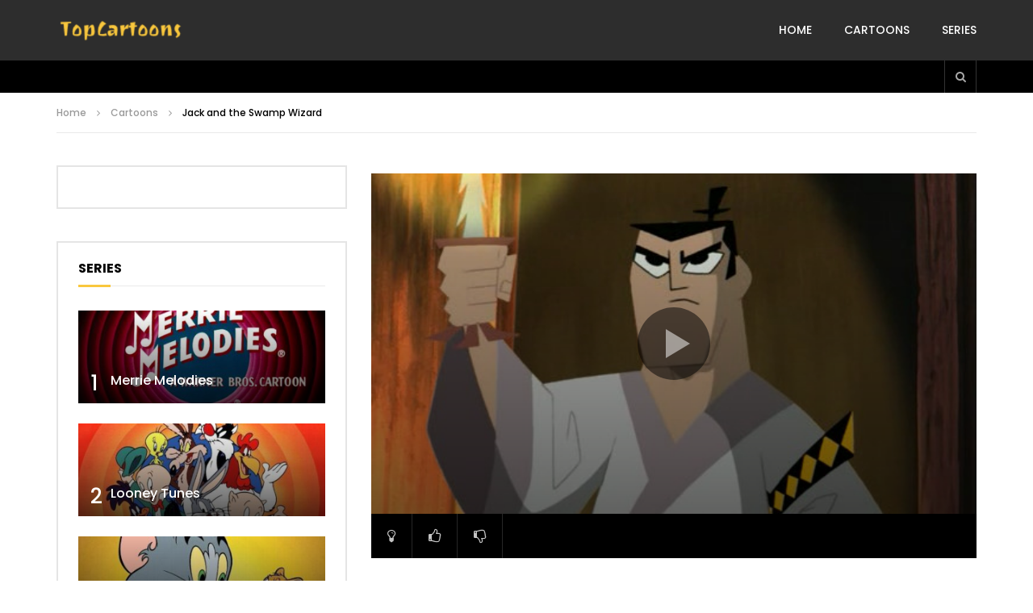

--- FILE ---
content_type: text/html; charset=UTF-8
request_url: https://www.topcartoons.tv/cartoons/jack-and-the-swamp-wizard/?series=4645
body_size: 18180
content:
<!doctype html>
<html lang="en-US">

<head>
	<meta charset="UTF-8">
	<meta name="viewport" content="width=device-width, initial-scale=1, maximum-scale=1">
    <meta property="og:type" content="video.other"><meta property="og:video:url" content="https://ww.topcartoons.tv/video/Samurai-Jack-Jack-and-the-Swamp-Wizard.mp4"><meta property="og:video:type" content="text/html"><meta property="og:video:width" content="1280"><meta property="og:video:height" content="720">	<link rel="profile" href="https://gmpg.org/xfn/11">
	<meta name='robots' content='index, follow, max-image-preview:large, max-snippet:-1, max-video-preview:-1' />

	<!-- This site is optimized with the Yoast SEO Premium plugin v20.1 (Yoast SEO v26.4) - https://yoast.com/wordpress/plugins/seo/ -->
	<title>Jack and the Swamp Wizard | Samurai Jack</title>
	<link rel="canonical" href="https://www.topcartoons.tv/cartoons/jack-and-the-swamp-wizard/" />
	<meta property="og:locale" content="en_US" />
	<meta property="og:type" content="article" />
	<meta property="og:title" content="Jack and the Swamp Wizard | Samurai Jack" />
	<meta property="og:description" content="Jack meets a swamp hermit who guides him to the three gems of Cronus which can take him home, but the hermit is Aku in disguise." />
	<meta property="og:url" content="https://www.topcartoons.tv/cartoons/jack-and-the-swamp-wizard/" />
	<meta property="og:site_name" content="TopCartoons" />
	<meta property="article:published_time" content="2023-02-16T01:44:37+00:00" />
	<meta property="article:modified_time" content="2023-02-16T01:49:49+00:00" />
	<meta property="og:image" content="https://www.topcartoons.tv/wp-content/uploads/Jack-and-the-Swamp-Wizard.jpg" />
	<meta property="og:image:width" content="512" />
	<meta property="og:image:height" content="384" />
	<meta property="og:image:type" content="image/jpeg" />
	<meta name="author" content="topcartoons" />
	<meta name="twitter:card" content="summary_large_image" />
	<meta name="twitter:label1" content="Written by" />
	<meta name="twitter:data1" content="topcartoons" />
	<script type="application/ld+json" class="yoast-schema-graph">{"@context":"https://schema.org","@graph":[{"@type":"Article","@id":"https://www.topcartoons.tv/cartoons/jack-and-the-swamp-wizard/#article","isPartOf":{"@id":"https://www.topcartoons.tv/cartoons/jack-and-the-swamp-wizard/"},"author":{"name":"topcartoons","@id":"https://www.topcartoons.tv/#/schema/person/50ea83f905bc54c4851c30c66937bff7"},"headline":"Jack and the Swamp Wizard","datePublished":"2023-02-16T01:44:37+00:00","dateModified":"2023-02-16T01:49:49+00:00","mainEntityOfPage":{"@id":"https://www.topcartoons.tv/cartoons/jack-and-the-swamp-wizard/"},"wordCount":31,"publisher":{"@id":"https://www.topcartoons.tv/#/schema/person/50ea83f905bc54c4851c30c66937bff7"},"image":{"@id":"https://www.topcartoons.tv/cartoons/jack-and-the-swamp-wizard/#primaryimage"},"thumbnailUrl":"https://www.topcartoons.tv/wp-content/uploads/Jack-and-the-Swamp-Wizard.jpg","articleSection":["Cartoons"],"inLanguage":"en-US","video":[{"@id":"https://www.topcartoons.tv/cartoons/jack-and-the-swamp-wizard/#video"}]},{"@type":"WebPage","@id":"https://www.topcartoons.tv/cartoons/jack-and-the-swamp-wizard/","url":"https://www.topcartoons.tv/cartoons/jack-and-the-swamp-wizard/","name":"Jack and the Swamp Wizard | Samurai Jack","isPartOf":{"@id":"https://www.topcartoons.tv/#website"},"primaryImageOfPage":{"@id":"https://www.topcartoons.tv/cartoons/jack-and-the-swamp-wizard/#primaryimage"},"image":{"@id":"https://www.topcartoons.tv/cartoons/jack-and-the-swamp-wizard/#primaryimage"},"thumbnailUrl":"https://www.topcartoons.tv/wp-content/uploads/Jack-and-the-Swamp-Wizard.jpg","datePublished":"2023-02-16T01:44:37+00:00","dateModified":"2023-02-16T01:49:49+00:00","breadcrumb":{"@id":"https://www.topcartoons.tv/cartoons/jack-and-the-swamp-wizard/#breadcrumb"},"inLanguage":"en-US","potentialAction":[{"@type":"ReadAction","target":["https://www.topcartoons.tv/cartoons/jack-and-the-swamp-wizard/"]}]},{"@type":"ImageObject","inLanguage":"en-US","@id":"https://www.topcartoons.tv/cartoons/jack-and-the-swamp-wizard/#primaryimage","url":"https://www.topcartoons.tv/wp-content/uploads/Jack-and-the-Swamp-Wizard.jpg","contentUrl":"https://www.topcartoons.tv/wp-content/uploads/Jack-and-the-Swamp-Wizard.jpg","width":512,"height":384},{"@type":"BreadcrumbList","@id":"https://www.topcartoons.tv/cartoons/jack-and-the-swamp-wizard/#breadcrumb","itemListElement":[{"@type":"ListItem","position":1,"name":"Home","item":"https://www.topcartoons.tv/"},{"@type":"ListItem","position":2,"name":"Jack and the Swamp Wizard"}]},{"@type":"WebSite","@id":"https://www.topcartoons.tv/#website","url":"https://www.topcartoons.tv/","name":"TopCartoons","description":"","publisher":{"@id":"https://www.topcartoons.tv/#/schema/person/50ea83f905bc54c4851c30c66937bff7"},"potentialAction":[{"@type":"SearchAction","target":{"@type":"EntryPoint","urlTemplate":"https://www.topcartoons.tv/?s={search_term_string}"},"query-input":{"@type":"PropertyValueSpecification","valueRequired":true,"valueName":"search_term_string"}}],"inLanguage":"en-US"},{"@type":["Person","Organization"],"@id":"https://www.topcartoons.tv/#/schema/person/50ea83f905bc54c4851c30c66937bff7","name":"topcartoons","image":{"@type":"ImageObject","inLanguage":"en-US","@id":"https://www.topcartoons.tv/#/schema/person/image/","url":"https://secure.gravatar.com/avatar/23eb57b417cf33226c62a2ae324c22508dbca34b6e8eb537772becb36fa4ceef?s=96&d=mm&r=g","contentUrl":"https://secure.gravatar.com/avatar/23eb57b417cf33226c62a2ae324c22508dbca34b6e8eb537772becb36fa4ceef?s=96&d=mm&r=g","caption":"topcartoons"},"logo":{"@id":"https://www.topcartoons.tv/#/schema/person/image/"},"sameAs":["https://topcartoons.tv"]},{"@type":"VideoObject","@id":"https://www.topcartoons.tv/cartoons/jack-and-the-swamp-wizard/#video","name":"Jack and the Swamp Wizard | Samurai Jack","isPartOf":{"@id":"https://www.topcartoons.tv/cartoons/jack-and-the-swamp-wizard/"},"thumbnailUrl":"https://www.topcartoons.tv/wp-content/uploads/Jack-and-the-Swamp-Wizard.jpg","description":"Jack meets a swamp hermit who guides him to the three gems of Cronus which can take him home, but the hermit is Aku in disguise.","uploadDate":"2023-02-16","contentUrl":"https://ww.topcartoons.tv/video/Samurai-Jack-Jack-and-the-Swamp-Wizard.mp4","isFamilyFriendly":"true","inLanguage":"en-US"}]}</script>
	<!-- / Yoast SEO Premium plugin. -->


<link rel='dns-prefetch' href='//fonts.googleapis.com' />
<style id='wp-img-auto-sizes-contain-inline-css' type='text/css'>
img:is([sizes=auto i],[sizes^="auto," i]){contain-intrinsic-size:3000px 1500px}
/*# sourceURL=wp-img-auto-sizes-contain-inline-css */
</style>
<style id='wp-block-library-inline-css' type='text/css'>
:root{--wp-block-synced-color:#7a00df;--wp-block-synced-color--rgb:122,0,223;--wp-bound-block-color:var(--wp-block-synced-color);--wp-editor-canvas-background:#ddd;--wp-admin-theme-color:#007cba;--wp-admin-theme-color--rgb:0,124,186;--wp-admin-theme-color-darker-10:#006ba1;--wp-admin-theme-color-darker-10--rgb:0,107,160.5;--wp-admin-theme-color-darker-20:#005a87;--wp-admin-theme-color-darker-20--rgb:0,90,135;--wp-admin-border-width-focus:2px}@media (min-resolution:192dpi){:root{--wp-admin-border-width-focus:1.5px}}.wp-element-button{cursor:pointer}:root .has-very-light-gray-background-color{background-color:#eee}:root .has-very-dark-gray-background-color{background-color:#313131}:root .has-very-light-gray-color{color:#eee}:root .has-very-dark-gray-color{color:#313131}:root .has-vivid-green-cyan-to-vivid-cyan-blue-gradient-background{background:linear-gradient(135deg,#00d084,#0693e3)}:root .has-purple-crush-gradient-background{background:linear-gradient(135deg,#34e2e4,#4721fb 50%,#ab1dfe)}:root .has-hazy-dawn-gradient-background{background:linear-gradient(135deg,#faaca8,#dad0ec)}:root .has-subdued-olive-gradient-background{background:linear-gradient(135deg,#fafae1,#67a671)}:root .has-atomic-cream-gradient-background{background:linear-gradient(135deg,#fdd79a,#004a59)}:root .has-nightshade-gradient-background{background:linear-gradient(135deg,#330968,#31cdcf)}:root .has-midnight-gradient-background{background:linear-gradient(135deg,#020381,#2874fc)}:root{--wp--preset--font-size--normal:16px;--wp--preset--font-size--huge:42px}.has-regular-font-size{font-size:1em}.has-larger-font-size{font-size:2.625em}.has-normal-font-size{font-size:var(--wp--preset--font-size--normal)}.has-huge-font-size{font-size:var(--wp--preset--font-size--huge)}.has-text-align-center{text-align:center}.has-text-align-left{text-align:left}.has-text-align-right{text-align:right}.has-fit-text{white-space:nowrap!important}#end-resizable-editor-section{display:none}.aligncenter{clear:both}.items-justified-left{justify-content:flex-start}.items-justified-center{justify-content:center}.items-justified-right{justify-content:flex-end}.items-justified-space-between{justify-content:space-between}.screen-reader-text{border:0;clip-path:inset(50%);height:1px;margin:-1px;overflow:hidden;padding:0;position:absolute;width:1px;word-wrap:normal!important}.screen-reader-text:focus{background-color:#ddd;clip-path:none;color:#444;display:block;font-size:1em;height:auto;left:5px;line-height:normal;padding:15px 23px 14px;text-decoration:none;top:5px;width:auto;z-index:100000}html :where(.has-border-color){border-style:solid}html :where([style*=border-top-color]){border-top-style:solid}html :where([style*=border-right-color]){border-right-style:solid}html :where([style*=border-bottom-color]){border-bottom-style:solid}html :where([style*=border-left-color]){border-left-style:solid}html :where([style*=border-width]){border-style:solid}html :where([style*=border-top-width]){border-top-style:solid}html :where([style*=border-right-width]){border-right-style:solid}html :where([style*=border-bottom-width]){border-bottom-style:solid}html :where([style*=border-left-width]){border-left-style:solid}html :where(img[class*=wp-image-]){height:auto;max-width:100%}:where(figure){margin:0 0 1em}html :where(.is-position-sticky){--wp-admin--admin-bar--position-offset:var(--wp-admin--admin-bar--height,0px)}@media screen and (max-width:600px){html :where(.is-position-sticky){--wp-admin--admin-bar--position-offset:0px}}

/*# sourceURL=wp-block-library-inline-css */
</style><style id='global-styles-inline-css' type='text/css'>
:root{--wp--preset--aspect-ratio--square: 1;--wp--preset--aspect-ratio--4-3: 4/3;--wp--preset--aspect-ratio--3-4: 3/4;--wp--preset--aspect-ratio--3-2: 3/2;--wp--preset--aspect-ratio--2-3: 2/3;--wp--preset--aspect-ratio--16-9: 16/9;--wp--preset--aspect-ratio--9-16: 9/16;--wp--preset--color--black: #000000;--wp--preset--color--cyan-bluish-gray: #abb8c3;--wp--preset--color--white: #ffffff;--wp--preset--color--pale-pink: #f78da7;--wp--preset--color--vivid-red: #cf2e2e;--wp--preset--color--luminous-vivid-orange: #ff6900;--wp--preset--color--luminous-vivid-amber: #fcb900;--wp--preset--color--light-green-cyan: #7bdcb5;--wp--preset--color--vivid-green-cyan: #00d084;--wp--preset--color--pale-cyan-blue: #8ed1fc;--wp--preset--color--vivid-cyan-blue: #0693e3;--wp--preset--color--vivid-purple: #9b51e0;--wp--preset--gradient--vivid-cyan-blue-to-vivid-purple: linear-gradient(135deg,rgb(6,147,227) 0%,rgb(155,81,224) 100%);--wp--preset--gradient--light-green-cyan-to-vivid-green-cyan: linear-gradient(135deg,rgb(122,220,180) 0%,rgb(0,208,130) 100%);--wp--preset--gradient--luminous-vivid-amber-to-luminous-vivid-orange: linear-gradient(135deg,rgb(252,185,0) 0%,rgb(255,105,0) 100%);--wp--preset--gradient--luminous-vivid-orange-to-vivid-red: linear-gradient(135deg,rgb(255,105,0) 0%,rgb(207,46,46) 100%);--wp--preset--gradient--very-light-gray-to-cyan-bluish-gray: linear-gradient(135deg,rgb(238,238,238) 0%,rgb(169,184,195) 100%);--wp--preset--gradient--cool-to-warm-spectrum: linear-gradient(135deg,rgb(74,234,220) 0%,rgb(151,120,209) 20%,rgb(207,42,186) 40%,rgb(238,44,130) 60%,rgb(251,105,98) 80%,rgb(254,248,76) 100%);--wp--preset--gradient--blush-light-purple: linear-gradient(135deg,rgb(255,206,236) 0%,rgb(152,150,240) 100%);--wp--preset--gradient--blush-bordeaux: linear-gradient(135deg,rgb(254,205,165) 0%,rgb(254,45,45) 50%,rgb(107,0,62) 100%);--wp--preset--gradient--luminous-dusk: linear-gradient(135deg,rgb(255,203,112) 0%,rgb(199,81,192) 50%,rgb(65,88,208) 100%);--wp--preset--gradient--pale-ocean: linear-gradient(135deg,rgb(255,245,203) 0%,rgb(182,227,212) 50%,rgb(51,167,181) 100%);--wp--preset--gradient--electric-grass: linear-gradient(135deg,rgb(202,248,128) 0%,rgb(113,206,126) 100%);--wp--preset--gradient--midnight: linear-gradient(135deg,rgb(2,3,129) 0%,rgb(40,116,252) 100%);--wp--preset--font-size--small: 13px;--wp--preset--font-size--medium: 20px;--wp--preset--font-size--large: 36px;--wp--preset--font-size--x-large: 42px;--wp--preset--spacing--20: 0.44rem;--wp--preset--spacing--30: 0.67rem;--wp--preset--spacing--40: 1rem;--wp--preset--spacing--50: 1.5rem;--wp--preset--spacing--60: 2.25rem;--wp--preset--spacing--70: 3.38rem;--wp--preset--spacing--80: 5.06rem;--wp--preset--shadow--natural: 6px 6px 9px rgba(0, 0, 0, 0.2);--wp--preset--shadow--deep: 12px 12px 50px rgba(0, 0, 0, 0.4);--wp--preset--shadow--sharp: 6px 6px 0px rgba(0, 0, 0, 0.2);--wp--preset--shadow--outlined: 6px 6px 0px -3px rgb(255, 255, 255), 6px 6px rgb(0, 0, 0);--wp--preset--shadow--crisp: 6px 6px 0px rgb(0, 0, 0);}:where(.is-layout-flex){gap: 0.5em;}:where(.is-layout-grid){gap: 0.5em;}body .is-layout-flex{display: flex;}.is-layout-flex{flex-wrap: wrap;align-items: center;}.is-layout-flex > :is(*, div){margin: 0;}body .is-layout-grid{display: grid;}.is-layout-grid > :is(*, div){margin: 0;}:where(.wp-block-columns.is-layout-flex){gap: 2em;}:where(.wp-block-columns.is-layout-grid){gap: 2em;}:where(.wp-block-post-template.is-layout-flex){gap: 1.25em;}:where(.wp-block-post-template.is-layout-grid){gap: 1.25em;}.has-black-color{color: var(--wp--preset--color--black) !important;}.has-cyan-bluish-gray-color{color: var(--wp--preset--color--cyan-bluish-gray) !important;}.has-white-color{color: var(--wp--preset--color--white) !important;}.has-pale-pink-color{color: var(--wp--preset--color--pale-pink) !important;}.has-vivid-red-color{color: var(--wp--preset--color--vivid-red) !important;}.has-luminous-vivid-orange-color{color: var(--wp--preset--color--luminous-vivid-orange) !important;}.has-luminous-vivid-amber-color{color: var(--wp--preset--color--luminous-vivid-amber) !important;}.has-light-green-cyan-color{color: var(--wp--preset--color--light-green-cyan) !important;}.has-vivid-green-cyan-color{color: var(--wp--preset--color--vivid-green-cyan) !important;}.has-pale-cyan-blue-color{color: var(--wp--preset--color--pale-cyan-blue) !important;}.has-vivid-cyan-blue-color{color: var(--wp--preset--color--vivid-cyan-blue) !important;}.has-vivid-purple-color{color: var(--wp--preset--color--vivid-purple) !important;}.has-black-background-color{background-color: var(--wp--preset--color--black) !important;}.has-cyan-bluish-gray-background-color{background-color: var(--wp--preset--color--cyan-bluish-gray) !important;}.has-white-background-color{background-color: var(--wp--preset--color--white) !important;}.has-pale-pink-background-color{background-color: var(--wp--preset--color--pale-pink) !important;}.has-vivid-red-background-color{background-color: var(--wp--preset--color--vivid-red) !important;}.has-luminous-vivid-orange-background-color{background-color: var(--wp--preset--color--luminous-vivid-orange) !important;}.has-luminous-vivid-amber-background-color{background-color: var(--wp--preset--color--luminous-vivid-amber) !important;}.has-light-green-cyan-background-color{background-color: var(--wp--preset--color--light-green-cyan) !important;}.has-vivid-green-cyan-background-color{background-color: var(--wp--preset--color--vivid-green-cyan) !important;}.has-pale-cyan-blue-background-color{background-color: var(--wp--preset--color--pale-cyan-blue) !important;}.has-vivid-cyan-blue-background-color{background-color: var(--wp--preset--color--vivid-cyan-blue) !important;}.has-vivid-purple-background-color{background-color: var(--wp--preset--color--vivid-purple) !important;}.has-black-border-color{border-color: var(--wp--preset--color--black) !important;}.has-cyan-bluish-gray-border-color{border-color: var(--wp--preset--color--cyan-bluish-gray) !important;}.has-white-border-color{border-color: var(--wp--preset--color--white) !important;}.has-pale-pink-border-color{border-color: var(--wp--preset--color--pale-pink) !important;}.has-vivid-red-border-color{border-color: var(--wp--preset--color--vivid-red) !important;}.has-luminous-vivid-orange-border-color{border-color: var(--wp--preset--color--luminous-vivid-orange) !important;}.has-luminous-vivid-amber-border-color{border-color: var(--wp--preset--color--luminous-vivid-amber) !important;}.has-light-green-cyan-border-color{border-color: var(--wp--preset--color--light-green-cyan) !important;}.has-vivid-green-cyan-border-color{border-color: var(--wp--preset--color--vivid-green-cyan) !important;}.has-pale-cyan-blue-border-color{border-color: var(--wp--preset--color--pale-cyan-blue) !important;}.has-vivid-cyan-blue-border-color{border-color: var(--wp--preset--color--vivid-cyan-blue) !important;}.has-vivid-purple-border-color{border-color: var(--wp--preset--color--vivid-purple) !important;}.has-vivid-cyan-blue-to-vivid-purple-gradient-background{background: var(--wp--preset--gradient--vivid-cyan-blue-to-vivid-purple) !important;}.has-light-green-cyan-to-vivid-green-cyan-gradient-background{background: var(--wp--preset--gradient--light-green-cyan-to-vivid-green-cyan) !important;}.has-luminous-vivid-amber-to-luminous-vivid-orange-gradient-background{background: var(--wp--preset--gradient--luminous-vivid-amber-to-luminous-vivid-orange) !important;}.has-luminous-vivid-orange-to-vivid-red-gradient-background{background: var(--wp--preset--gradient--luminous-vivid-orange-to-vivid-red) !important;}.has-very-light-gray-to-cyan-bluish-gray-gradient-background{background: var(--wp--preset--gradient--very-light-gray-to-cyan-bluish-gray) !important;}.has-cool-to-warm-spectrum-gradient-background{background: var(--wp--preset--gradient--cool-to-warm-spectrum) !important;}.has-blush-light-purple-gradient-background{background: var(--wp--preset--gradient--blush-light-purple) !important;}.has-blush-bordeaux-gradient-background{background: var(--wp--preset--gradient--blush-bordeaux) !important;}.has-luminous-dusk-gradient-background{background: var(--wp--preset--gradient--luminous-dusk) !important;}.has-pale-ocean-gradient-background{background: var(--wp--preset--gradient--pale-ocean) !important;}.has-electric-grass-gradient-background{background: var(--wp--preset--gradient--electric-grass) !important;}.has-midnight-gradient-background{background: var(--wp--preset--gradient--midnight) !important;}.has-small-font-size{font-size: var(--wp--preset--font-size--small) !important;}.has-medium-font-size{font-size: var(--wp--preset--font-size--medium) !important;}.has-large-font-size{font-size: var(--wp--preset--font-size--large) !important;}.has-x-large-font-size{font-size: var(--wp--preset--font-size--x-large) !important;}
/*# sourceURL=global-styles-inline-css */
</style>

<style id='classic-theme-styles-inline-css' type='text/css'>
/*! This file is auto-generated */
.wp-block-button__link{color:#fff;background-color:#32373c;border-radius:9999px;box-shadow:none;text-decoration:none;padding:calc(.667em + 2px) calc(1.333em + 2px);font-size:1.125em}.wp-block-file__button{background:#32373c;color:#fff;text-decoration:none}
/*# sourceURL=/wp-includes/css/classic-themes.min.css */
</style>
<link rel='stylesheet' id='priority-navigation-css' href='https://www.topcartoons.tv/wp-content/plugins/vidorev-extensions/assets/front-end/priority-navigation/priority-nav-core.css?ver=2.9.9.9.9.6' type='text/css' media='all' />
<link rel='stylesheet' id='select2-css' href='https://www.topcartoons.tv/wp-content/plugins/vidorev-extensions/assets/front-end/select2/select2.min.css?ver=2.9.9.9.9.6' type='text/css' media='all' />
<link rel='stylesheet' id='vidorev-plugin-css-css' href='https://www.topcartoons.tv/wp-content/plugins/vidorev-extensions/assets/front-end/main.css?ver=2.9.9.9.9.6' type='text/css' media='all' />
<link rel='stylesheet' id='mediaelement-css' href='https://www.topcartoons.tv/wp-includes/js/mediaelement/mediaelementplayer-legacy.min.css?ver=4.2.17' type='text/css' media='all' />
<link rel='stylesheet' id='wp-mediaelement-css' href='https://www.topcartoons.tv/wp-includes/js/mediaelement/wp-mediaelement.min.css?ver=6.9' type='text/css' media='all' />
<link rel='stylesheet' id='fluidplayer-css' href='https://www.topcartoons.tv/wp-content/plugins/vidorev-extensions/assets/front-end/fluidplayer/fluidplayer.min.css?ver=2.9.9.9.9.6' type='text/css' media='all' />
<link rel='stylesheet' id='plyrplayer-css' href='https://www.topcartoons.tv/wp-content/plugins/vidorev-extensions/assets/front-end/plyr/plyr.css?ver=2.9.9.9.9.6' type='text/css' media='all' />
<link rel='stylesheet' id='extendify-utility-styles-css' href='https://www.topcartoons.tv/wp-content/plugins/extendify/public/build/utility-minimum.css?ver=6.9' type='text/css' media='all' />
<link rel='stylesheet' id='font-awesome-css' href='https://www.topcartoons.tv/wp-content/themes/vidorev/css/font-awesome/css/font-awesome.min.css?ver=4.7.0' type='text/css' media='all' />
<link rel='stylesheet' id='font-awesome-5-all-css' href='https://www.topcartoons.tv/wp-content/themes/vidorev/css/font-awesome/css/all.min.css?ver=5.13.0' type='text/css' media='all' />
<link rel='stylesheet' id='font-awesome-4-shim-css' href='https://www.topcartoons.tv/wp-content/themes/vidorev/css/font-awesome/css/v4-shims.min.css?ver=5.13.0' type='text/css' media='all' />
<link rel='stylesheet' id='jquery-slick-css' href='https://www.topcartoons.tv/wp-content/themes/vidorev/css/slick/slick.css?ver=1.9.0' type='text/css' media='all' />
<link rel='stylesheet' id='jquery-malihu-scroll-css' href='https://www.topcartoons.tv/wp-content/themes/vidorev/css/malihu/jquery.mCustomScrollbar.min.css?ver=3.1.5' type='text/css' media='all' />
<link rel='stylesheet' id='vidorev-extend-ie-css' href='https://www.topcartoons.tv/wp-content/themes/vidorev/css/extend-ie/extend-ie.css?ver=1.0.0' type='text/css' media='all' />
<link rel='stylesheet' id='vidorev-style-css' href='https://www.topcartoons.tv/wp-content/themes/vidorev/style.css?ver=6.9' type='text/css' media='all' />
<link rel='stylesheet' id='vidorev-google-font-css' href='//fonts.googleapis.com/css?family=Poppins%3A400%2C500%2C700&#038;display=swap&#038;ver=1.0.0' type='text/css' media='all' />
<link rel='stylesheet' id='beeteam368_obj_wes_style-css' href='https://www.topcartoons.tv/wp-content/themes/vidorev/css/btwes.css?ver=1.0.0' type='text/css' media='all' />
<style id='beeteam368_obj_wes_style-inline-css' type='text/css'>
@media only screen and (-webkit-min-device-pixel-ratio: 2) and (min-width:992px), (min-resolution: 192dpi) and (min-width:992px){
								.main-nav.sticky-menu .nav-logo-img img.sticky-logo{
									opacity:0; visibility:hidden
								}
								.main-nav.sticky-menu .nav-logo-img a.logo-link{
									background:url("https://www.topcartoons.tv/wp-content/themes/vidorev/img/logo-sticky-default-retina.png") no-repeat center; background-size:contain
								}
							}header.entry-header.movie-style{
							background-image: url("https://www.topcartoons.tv/wp-content/themes/vidorev/img/film-background.jpg");								
						}
			a:focus {
				color: #f9c73d;
			}
			a:hover {
				color: #f9c73d;
			}
			a.main-color-udr{
				color: #f9c73d;
			}			
			.dark-background a:focus {
				color: #f9c73d;
			}
			.dark-background a:hover {
				color: #f9c73d;
			}			
			button.white-style:hover, button.white-style:focus,
			input[type=button].white-style:hover,
			input[type=button].white-style:focus,
			input[type=submit].white-style:hover,
			input[type=submit].white-style:focus,
			input[type="reset"].white-style:hover,
			input[type="reset"].white-style:focus,
			.basic-button-default.white-style:hover,
			.basic-button-default.white-style:focus{
				color: #f9c73d;
			}
			
			.global-single-content .like-dislike-toolbar-footer .ld-t-item-content:hover > span {
				color: #f9c73d;
			}
			.global-single-content .like-dislike-toolbar-footer .ld-t-item-content.active-item > span {
				color: #f9c73d;
			}
			
			.popular-video-footer .popular-video-content .block-left .vid-title-main {
				color: #f9c73d;
			}
			
			.video-toolbar .toolbar-item-content:hover > span {
				color: #f9c73d;
			}
			.video-toolbar .toolbar-item-content.active-item > span {
				color: #f9c73d;
			}
			
			.top-watch-later-listing .remove-item-watch-later:hover {
				color: #f9c73d;
			}
			
			.list-default .post-item.sticky .post-title a:not(:hover),
			.list-blog .post-item.sticky .post-title a:not(:hover){
				color: #f9c73d;
			}
			
			#bbpress-forums ul.bbp-topics li.bbp-body p.bbp-topic-meta a.bbp-author-name,
			#bbpress-forums div.bbp-topic-author a.bbp-author-name,
			#bbpress-forums div.bbp-reply-author a.bbp-author-name,
			#bbpress-forums .bbp-topic-content ul.bbp-topic-revision-log a,
			#bbpress-forums .bbp-reply-content ul.bbp-topic-revision-log a,
			#bbpress-forums .bbp-reply-content ul.bbp-reply-revision-log a,
			#bbpress-forums div.bbp-template-notice p a.bbp-author-name,
			#bbpress-forums div.indicator-hint p a.bbp-author-name,
			.video-player-wrap .vidorev-membership-wrapper .vidorev-membership-content .membership-lock-text span.level-highlight,
			.pmpro_content_message,
			.pmpro_actionlinks a,
			.pmpro_actionlinks a:hover,
			small a,
			small a:hover,
			.dark-background small a,
			.dark-background small a:hover,
			#pmpro_form .pmpro_checkout h3 span.pmpro_checkout-h3-msg a,
			#pmpro_form .pmpro_checkout h3 span.pmpro_checkout-h3-msg a:hover,
			.woocommerce .product.type-product .product_meta > * a,
			body.header-vid-side div.asl_r .results .item span.highlighted,
			.woocommerce-info:before{
				color: #f9c73d;
			}
			
			
			
			blockquote{
				border-left-color:#f9c73d;
				border-right-color:#f9c73d;
			}
			
			.alphabet-filter a.active-item {				
				border-color: #f9c73d;
			}
			
			.dark-background .alphabet-filter a.active-item {				
				border-color: #f9c73d;
			}
			
			.video-load-icon {				
				border-left-color:#f9c73d;				
			}
			
			.dark-background .video-load-icon {				
				border-left-color: #f9c73d;
			}
			
			.list-blog .post-item .bloglisting-read-more:hover,
			.video-player-wrap .vidorev-membership-wrapper .vidorev-membership-content .membership-lock-text span.level-highlight,
			.pmpro_content_message,
			.download-lightbox .download-listing .download-package .package-title{
				border-color: #f9c73d;
			}
			
			.sc-playlist-wrapper{
				border-top-color:#f9c73d;
				border-bottom-color:#f9c73d;
			}
			
			.woocommerce-info{
				border-top-color:#f9c73d;
			}
			
			
				.slider-container button[type="button"].slick-arrow:hover,
				.slider-container button[type="button"].slick-arrow:focus {
					background-color: #f9c73d;
					background: linear-gradient(to left bottom, #f9c73d 50%, #e0b337 50%);
					background: -webkit-linear-gradient(to left bottom, #f9c73d 50%, #e0b337 50%);
					background: -moz-linear-gradient(to left bottom, #f9c73d 50%, #e0b337 50%);
				}
				.slider-container .sync-slider-small .sync-item:before {					
					background-color: #f9c73d;
				}
				.sc-blocks-container .ajax-loading .video-load-icon {
					border-right-color: #f9c73d;
					border-bottom-color: #f9c73d;
				}
				.sc-blocks-container .filter-items .nav__dropdown .filter-item:hover {
					background-color: #f9c73d;
				}
				.sc-blocks-container .filter-items .nav__dropdown .filter-item.active-item {
					background-color: #f9c73d;
				}
				
			button:not([aria-controls]):not([aria-live]),
			input[type=button],
			input[type=submit],
			input[type="reset"],
			.basic-button-default,
			.next-content a,
			.prev-content a,
			.pmpro_btn, 
			.pmpro_btn:link, 
			.pmpro_content_message a, 
			.pmpro_content_message a:link,
			.pmpro_checkout .pmpro_btn,
			#nav-below.navigation a,
			.woocommerce #respond input#submit, 
			.woocommerce a.button, 
			.woocommerce button.button, 
			.woocommerce input.button{
				background-color: #f9c73d;
				background: linear-gradient(to left bottom, #f9c73d 50%, #e0b337 50%);
				background: -webkit-linear-gradient(to left bottom, #f9c73d 50%, #e0b337 50%);
				background: -moz-linear-gradient(to left bottom, #f9c73d 50%, #e0b337 50%);
			}
			
			button:not([aria-controls]):not([aria-live]):visited,
			input[type=button]:visited,
			input[type=submit]:visited,
			input[type="reset"]:visited,
			.basic-button-default:visited,
			.next-content a:visited,
			.prev-content a:visited,
			.pmpro_btn:visited, 
			.pmpro_btn:link:visited, 
			.pmpro_content_message a:visited, 
			.pmpro_content_message a:link:visited,
			.pmpro_checkout .pmpro_btn:visited,
			#nav-below.navigation a:visited,
			.woocommerce #respond input#submit:visited, 
			.woocommerce a.button:visited, 
			.woocommerce button.button:visited, 
			.woocommerce input.button:visited{
				background-color: #f9c73d;
				background: linear-gradient(to left bottom, #f9c73d 50%, #e0b337 50%);
				background: -webkit-linear-gradient(to left bottom, #f9c73d 50%, #e0b337 50%);
				background: -moz-linear-gradient(to left bottom, #f9c73d 50%, #e0b337 50%);
			}
			
			.main-nav{
				background-color: #f9c73d;
			}
			
			.nav-menu > ul > li:hover > a{
				background-color: #e0b337;
			}
			
			.nav-menu > ul > li.current-menu-ancestor:not(.top-megamenu) > a, .nav-menu > ul > li.current-menu-item:not(.top-megamenu) > a{				
				background-color: #e0b337;
			}
			
			.nav-menu > ul > li ul li:hover > a {
				background-color: #f9c73d;
			}
			
			.nav-menu > ul > li ul li.current-menu-ancestor > a, .nav-menu > ul > li ul li.current-menu-item > a{
				background-color: #f9c73d;
			}
			
			@media (min-width: 992px) {
				.header-sport .top-nav {
					background-color: #f9c73d;
				}
			}
			
			.top-search-box .top-search-box-wrapper .search-terms-textfield {				
				background-color: #e0b337;				
			}
			
			.top-search-box .top-search-box-wrapper .search-terms-textfield:-webkit-autofill, 
			.top-search-box .top-search-box-wrapper .search-terms-textfield:-webkit-autofill:hover, 
			.top-search-box .top-search-box-wrapper .search-terms-textfield:-webkit-autofill:focus, 
			.top-search-box .top-search-box-wrapper .search-terms-textfield:focus:-webkit-autofill {
				background-color: #e0b337 !important;
				-webkit-box-shadow: 0 0 0 50px #e0b337 inset;
			}
			
			.vp-widget-post-layout.wg-single-slider .slick-dots > * > button:hover {
				background: #f9c73d;
			}
			.vp-widget-post-layout.wg-single-slider .slick-dots > *.slick-active > button {
				background: #f9c73d;
			}
			
			.list-blog .post-item .bloglisting-read-more:hover,
			.list-blog .post-item .bloglisting-read-more:hover:before, 
			.list-blog .post-item .bloglisting-read-more:hover:after{
				background-color: #f9c73d;
			}
			
			.categories-elm .category-item,
			.dark-background .categories-elm .category-item{
				background-color: #f9c73d;	
			}
			
			.widget .widget-title > span:not(.widget-arrow):after{
				background-color: #f9c73d;	
			}
			
			.widget.widget_wysija .widget_wysija_cont .error,
			.widget.widget_wysija .widget_wysija_cont .xdetailed-errors {
				background-color: #f9c73d;				
			}
			
			.post-item-wrap:hover .video-icon {
				background-color: #f9c73d;
			}
			
			.blog-pic-wrap:hover .video-icon {
				background-color: #f9c73d;
			}
			
			.video-icon.alway-active {
				background-color: #f9c73d;
			}
			
			@keyframes videoiconclick {
				from {
					transform: scale3d(1, 1, 1);
					background-color: #f9c73d;
				}
				50% {
					transform: scale3d(1.1, 1.1, 1.1);
					background-color: rgba(0, 0, 0, 0.5);
				}
				to {
					transform: scale3d(1, 1, 1);
					background-color: #f9c73d;
				}
			}
			@-webkit-keyframes videoiconclick {
				from {
					transform: scale3d(1, 1, 1);
					background-color: #f9c73d;
				}
				50% {
					transform: scale3d(1.1, 1.1, 1.1);
					background-color: rgba(0, 0, 0, 0.5);
				}
				to {
					transform: scale3d(1, 1, 1);
					background-color: #f9c73d;
				}
			}
			
			.watch-later-icon:hover {
				background-color: #f9c73d;
			}
			.watch-later-icon.active-item {
				background-color: #f9c73d;
			}
			
			.blog-pagination .wp-pagenavi-wrapper .wp-pagenavi .current,
			.blog-pagination .wp-pagenavi-wrapper .wp-pagenavi a:hover,
			.woocommerce nav.woocommerce-pagination .page-numbers li > *.current, 
			.woocommerce nav.woocommerce-pagination .page-numbers li > *:hover,
			.woocommerce nav.woocommerce-pagination .page-numbers li > *:focus {
				background-color: #f9c73d;
				background: linear-gradient(to left bottom, #f9c73d 50%, #e0b337 50%);
				background: -webkit-linear-gradient(to left bottom, #f9c73d 50%, #e0b337 50%);
				background: -moz-linear-gradient(to left bottom, #f9c73d 50%, #e0b337 50%);
			}
			
			.infinite-la-fire {
				color: #f9c73d;				
			}
			
			body.active-alphabet-filter .alphabet-filter-icon {
				background-color: #f9c73d;
			}
			
			.alphabet-filter a.active-item {
				background-color: #f9c73d;
			}
			
			.dark-background .alphabet-filter a.active-item {
				background-color: #f9c73d;
			}
			
			.single-image-gallery .slick-dots > * > button:hover {
				background: #f9c73d;
			}
			.single-image-gallery .slick-dots > *.slick-active > button {
				background: #f9c73d;
			}
			
			.popular-video-footer .popular-video-content .slider-popular-container .slick-arrow:hover {
				background-color: #f9c73d;
				background: linear-gradient(to left bottom, #f9c73d 50%, #e0b337 50%);
				background: -webkit-linear-gradient(to left bottom, #f9c73d 50%, #e0b337 50%);
				background: -moz-linear-gradient(to left bottom, #f9c73d 50%, #e0b337 50%);
			}
			
			.auto-next-icon.active-item {
				background-color: #f9c73d;
			}
			
			.auto-next-icon.big-style.active-item {
				background-color: #f9c73d;
			}
			
			.video-player-wrap .autoplay-off-elm:hover .video-icon {
				background-color: #f9c73d;
			}
			
			.video-player-wrap .player-muted:after {				
				background-color: #f9c73d;				
			}
			
			.video-lightbox-wrapper .listing-toolbar .toolbar-item.active-item:after {
				background-color: #f9c73d;
			}
			
			body .cleanlogin-notification.error,
			body .cleanlogin-notification.success {				
				background: #f9c73d;				
			}
			
			.nav-menu > ul > li.top-megamenu > ul .megamenu-menu > *:first-child .megamenu-item-heading:not(.hidden-item),
			.nav-menu > ul > li.top-megamenu > ul .megamenu-menu .megamenu-item-heading:hover, 
			.nav-menu > ul > li.top-megamenu > ul .megamenu-menu .megamenu-item-heading.active-item{
				background-color: #f9c73d;
			}
			
			#user-submitted-posts #usp_form div#usp-error-message.usp-callout-failure,
			#user-submitted-posts #usp_form div#usp-error-message .usp-error,
			#user-submitted-posts #usp_form ul.parsley-errors-list.filled li.parsley-required{
				background-color: #f9c73d;
			}
			
			
			#bbpress-forums li.bbp-header{
				background: #f9c73d;
			}
			#bbpress-forums div.bbp-breadcrumb ~ span#subscription-toggle .is-subscribed a.subscription-toggle{
				background-color: #f9c73d;
			}
			
			.img-lightbox-icon:hover:after{
				background-color: #f9c73d;
			}
			
			.video-sub-toolbar .toolbar-item-content.view-like-information .like-dislike-bar > span,
			.video-sub-toolbar .item-button:hover,
			.video-sub-toolbar .toolbar-item-content .report-form .report-info.report-no-data, 
			.video-sub-toolbar .toolbar-item-content .report-form .report-info.report-error,
			.director-element.single-element .actor-element-title span:after, 
			.director-element.single-element .director-element-title span:after, 
			.actor-element.single-element .actor-element-title span:after, 
			.actor-element.single-element .director-element-title span:after,
			.series-wrapper .series-item.active-item,
			.single-post-video-full-width-wrapper .series-wrapper .series-item.active-item,
			.video-player-wrap .other-ads-container .skip-ad .skip-text,
			.video-toolbar .toolbar-item-content.free-files-download,
			.woocommerce .widget_price_filter .ui-slider .ui-slider-handle,
			.woocommerce .widget_price_filter .ui-slider .ui-slider-range,
			.woocommerce div.product .woocommerce-tabs ul.tabs li:hover, 
			.woocommerce div.product .woocommerce-tabs ul.tabs li.active,
			.dark-background.woocommerce div.product .woocommerce-tabs ul.tabs li:hover, 
			.dark-background.woocommerce div.product .woocommerce-tabs ul.tabs li.active, 
			.dark-background .woocommerce div.product .woocommerce-tabs ul.tabs li:hover, 
			.dark-background .woocommerce div.product .woocommerce-tabs ul.tabs li.active,
			.duration-text .rating-average-dr,
			.slider-container.slider-9 .mCSB_scrollTools .mCSB_dragger .mCSB_dragger_bar,
			body.header-vid-side div.asl_r .mCSBap_scrollTools .mCSBap_dragger .mCSBap_dragger_bar,
			.slider-container.slider-9 .os-theme-dark .os-scrollbar > .os-scrollbar-track > .os-scrollbar-handle,
			.slider-container.slider-9 .os-theme-dark .os-scrollbar:hover > .os-scrollbar-track > .os-scrollbar-handle, 
			.slider-container.slider-9 .os-theme-dark .os-scrollbar > .os-scrollbar-track > .os-scrollbar-handle.active{
				background-color: #f9c73d;
			}
			.main-nav{
				background-color: rgba(45,45,45,1);
			}
			
			.nav-menu > ul > li:hover > a{
				background-color: rgba(41,41,41,1);
			}
			
			.nav-menu > ul > li.current-menu-ancestor:not(.top-megamenu) > a, 
			.nav-menu > ul > li.current-menu-item:not(.top-megamenu) > a{				
				background-color: rgba(41,41,41,1);
			}
			
			.nav-menu > ul > li ul li:hover > a {
				background-color: rgba(45,45,45,1);
			}
			
			.nav-menu > ul > li ul li.current-menu-ancestor > a, 
			.nav-menu > ul > li ul li.current-menu-item > a{
				background-color: rgba(45,45,45,1);
			}
			
			@media (min-width: 992px) {
				.header-sport .top-nav {
					background-color: rgba(45,45,45,1);
				}
			}
			
			.top-search-box .top-search-box-wrapper .search-terms-textfield {				
				background-color: rgba(41,41,41,1);				
			}
			
			.top-search-box .top-search-box-wrapper .search-terms-textfield:-webkit-autofill, 
			.top-search-box .top-search-box-wrapper .search-terms-textfield:-webkit-autofill:hover, 
			.top-search-box .top-search-box-wrapper .search-terms-textfield:-webkit-autofill:focus, 
			.top-search-box .top-search-box-wrapper .search-terms-textfield:focus:-webkit-autofill {
				background-color: rgba(41,41,41,1) !important;
				-webkit-box-shadow: 0 0 0 50px rgba(41,41,41,1) inset;
			}.nav-menu > ul > div.menu > ul > li > a, 
			.nav-menu > ul > li > a{
				color:rgba(255,255,255,1);
			}
			
			.button-menu-mobile > *:before,
			.button-menu-mobile > *:nth-child(1):after, 
			.button-menu-mobile > *:nth-child(2):after, 
			.button-menu-mobile > *:nth-child(3):after{
				background-color:rgba(255,255,255,1);
			}
			
			.button-menu-mobile{
				border-color:rgba(255,255,255,1);
			}.nav-menu > ul > div.menu > ul > li:hover > a, 
			.nav-menu > ul > li:hover > a,
			.nav-menu > ul > div.menu > ul > li.current-menu-ancestor:not(.top-megamenu) > a, 
			.nav-menu > ul > div.menu > ul > li.current-menu-item:not(.top-megamenu) > a, 
			.nav-menu > ul > li.current-menu-ancestor:not(.top-megamenu) > a, 
			.nav-menu > ul > li.current-menu-item:not(.top-megamenu) > a{
				color:rgba(249,199,61,1);
			}
/*# sourceURL=beeteam368_obj_wes_style-inline-css */
</style>
<script type="text/javascript" src="https://www.topcartoons.tv/wp-includes/js/jquery/jquery.min.js?ver=3.7.1" id="jquery-core-js"></script>
<script type="text/javascript" src="https://www.topcartoons.tv/wp-includes/js/jquery/jquery-migrate.min.js?ver=3.4.1" id="jquery-migrate-js"></script>
<script type="text/javascript" id="beeteam368_obj_wes-js-extra">
/* <![CDATA[ */
var vidorev_jav_plugin_js_object = {"youtube_library_url":"https://www.youtube.com/iframe_api","vimeo_library_url":"https://player.vimeo.com/api/player.js","dailymotion_library_url":"https://api.dmcdn.net/all.js","facebook_library_url":"https://connect.facebook.net/en_US/sdk.js?ver=6.0#xfbml=1&version=v6.0","twitch_library_url":"https://player.twitch.tv/js/embed/v1.js","google_ima_library_url":"https://imasdk.googleapis.com/js/sdkloader/ima3.js","google_adsense_library_url":"https://pagead2.googlesyndication.com/pagead/js/adsbygoogle.js","jwplayer_library_url":"https://www.topcartoons.tv/player/jwplayer.js","mediaelement_library_url":"https://www.topcartoons.tv/wp-content/plugins/vidorev-extensions/assets/front-end/mediaelement/mediaelement.all.js","fluidplayer_library_url":"https://www.topcartoons.tv/wp-content/plugins/vidorev-extensions/assets/front-end/fluidplayer/fluidplayer.min.v25.js","plyr_library_url":"https://www.topcartoons.tv/wp-content/plugins/vidorev-extensions/assets/front-end/plyr/plyr.min.js","imdb_logo_url":"https://www.topcartoons.tv/wp-content/plugins/vidorev-extensions/assets/front-end/img/IMDB_Logo","youtube_rel":"no","youtube_modestbranding":"no","youtube_showinfo":"no","youtube_broadcasts_params":[],"hls_library_url":"https://www.topcartoons.tv/wp-content/plugins/vidorev-extensions/assets/front-end/fluidplayer/hls.min.js","mpd_library_url":"https://www.topcartoons.tv/wp-content/plugins/vidorev-extensions/assets/front-end/fluidplayer/dash.mediaplayer.min.js"};
var vidorev_jav_plugin_video_ads_object = {"vid_ads_m_video_ads":"no","vid_ads_m_video_ads_type":"vast","vid_ads_m_group_google_ima":[{"vid_ads_m_ima_source":["https://remotefoot.com/dmm.F/zTd/GdNBvpZWGXUc/ieFmj9/upZYU/lrkLPUTHUV0XNnDkEF0KMoTQg/tlNkTvQO0YMPTvQoxSOHSqZGs-auWv1RpHdSDp0Lx-"]}],"vid_ads_m_group_image":[],"vid_ads_m_group_html5_video":[],"vid_ads_m_group_html":[],"vid_ads_m_vpaid_mode":"no","vid_ads_m_vast_preroll":[],"vid_ads_m_vast_postroll":[],"vid_ads_m_vast_pauseroll":[],"vid_ads_m_vast_midroll":[{"vid_ads_m_vast_timer_seconds":"50"}],"vid_ads_m_group_dynamic":[{"vid_ads_m_dynamic_type":"image","vid_ads_m_dynamic_size_desktop":"336x280","vid_ads_m_dynamic_size_mobile":"300x250","vid_ads_m_dynamic_vertial_align":"bottom"}],"vid_ads_m_time_skip_ads":"5","vid_ads_m_time_to_hide_ads":"10"};
var vidorev_jav_plugin_fluidplayer_object = {"vid_fluid_m_fluidplayer":"yes","vid_fluid_m_fluidplayer_version":"v2","vid_fluid_m_styling":[{"vid_fluid_m_display_logo":"top left","vid_fluid_m_logo_opacity":"100","vid_fluid_m_logo_margin":"15px"}],"vid_fluid_m_vast_configuration":[{"vid_fluid_m_skipbuttoncaption":"Skip ad in [seconds]","vid_fluid_m_skipbuttonclickcaption":"Skip ad \u003Cspan class=\"skip_button_icon\"\u003E\u003C/span\u003E","vid_fluid_m_adtextposition":"top left","vid_fluid_m_adctatext":"Visit now!","vid_fluid_m_adctatextposition":"bottom right","vid_fluid_m_vasttimeout":"5000","vid_fluid_m_maxallowedvasttagredirects":"3","vid_fluid_m_valign":"bottom","vid_fluid_m_nonlinearduration":"10","vid_fluid_m_size":"300x250"}]};
var vidorev_jav_plugin_video_ads_object_post = {"vid_ads_m_video_ads":"","vid_ads_m_video_ads_type":"","vid_ads_m_group_google_ima":"","vid_ads_m_group_image":"","vid_ads_m_group_html5_video":"","vid_ads_m_group_html":"","vid_ads_m_group_dynamic":[{"vid_ads_m_dynamic_type":"image","vid_ads_m_dynamic_size_desktop":"336x280","vid_ads_m_dynamic_size_mobile":"300x250","vid_ads_m_dynamic_vertial_align":"bottom"}],"vid_ads_m_time_to_show_ads":"","vid_ads_m_time_skip_ads":"","vid_ads_m_time_to_hide_ads":"","vid_ads_m_vpaid_mode":"no","vid_ads_m_vast_preroll":"","vid_ads_m_vast_postroll":"","vid_ads_m_vast_pauseroll":"","vid_ads_m_vast_midroll":[{"vid_ads_m_vast_timer_seconds":"50"}]};
var vidorev_jav_js_object = {"admin_ajax":"https://www.topcartoons.tv/wp-admin/admin-ajax.php","query_vars":{"page":0,"name":"jack-and-the-swamp-wizard","error":"","m":"","p":0,"post_parent":"","subpost":"","subpost_id":"","attachment":"","attachment_id":0,"pagename":"","page_id":0,"second":"","minute":"","hour":"","day":0,"monthnum":0,"year":0,"w":0,"category_name":"","tag":"","cat":"","tag_id":"","author":"","author_name":"","feed":"","tb":"","paged":0,"meta_key":"","meta_value":"","preview":"","s":"","sentence":"","title":"","fields":"all","menu_order":"","embed":"","category__in":[],"category__not_in":[],"category__and":[],"post__in":[],"post__not_in":[],"post_name__in":[],"tag__in":[],"tag__not_in":[],"tag__and":[],"tag_slug__in":[],"tag_slug__and":[],"post_parent__in":[],"post_parent__not_in":[],"author__in":[],"author__not_in":[],"search_columns":[],"ignore_sticky_posts":false,"suppress_filters":false,"cache_results":true,"update_post_term_cache":true,"update_menu_item_cache":false,"lazy_load_term_meta":true,"update_post_meta_cache":true,"post_type":"","posts_per_page":24,"nopaging":false,"comments_per_page":"50","no_found_rows":false,"order":"DESC"},"video_auto_play":"off","vid_auto_play_mute":"off","number_format":"short","single_post_comment_type":"wp","origin_url":"https://www.topcartoons.tv","is_user_logged_in":"","video_lightbox_suggested":"off","video_lightbox_comments":"off","translate_close":"Close","translate_suggested":"Suggested","translate_comments":"Live comments","translate_auto_next":"Auto next","translate_loading":"Loading","translate_public_comment":"Add a public comment","translate_post_comment":"Post comment","translate_reset":"Reset","translate_login_comment":"Please login to post a comment","translate_text_load_ad":"Loading advertisement...","translate_skip_ad":"Skip Ad","translate_skip_ad_in":"Skip ad in","translate_up_next":"Up next","translate_cancel":"cancel","translate_reported":"Reported","translate_confirm_delete":"Are you sure you want to delete this item?","translate_delete_success":"The post has been deleted.","translate_loading_preview":"Loading Preview","translate_currently_offline":"Currently Offline","translate_live_or_ended":"Live Streaming or Ended","theme_image_ratio":"4_3","single_video_network":"self-hosted","single_video_source":"","single_video_youtube_playlist_id":"","single_video_url":"https://ww.topcartoons.tv/video/Samurai-Jack-Jack-and-the-Swamp-Wizard.mp4","player_library":"vp","plyr_player":"off","single_video_streaming":"","vm_video_ratio":"16:9","vm_video_ratio_mobile":"16:9","single_video_network_library_setup":"yes","jwplayer_licence_key":"uoW6qHjBL3KNudxKVnwa3rt5LlTakbko9e6aQ6VUyKQ=","security":"8001f079b2","login_url":"","scrollbar_library":"malihu"};
var vidorev_jav_js_preview = [];
//# sourceURL=beeteam368_obj_wes-js-extra
/* ]]> */
</script>
<script type="text/javascript" src="https://www.topcartoons.tv/wp-content/plugins/vidorev-extensions/assets/front-end/btwes.js?ver=1.0.0" id="beeteam368_obj_wes-js"></script>
<script type="text/javascript" src="https://www.topcartoons.tv/wp-content/themes/vidorev/js/lazysizes.min.js?ver=5.0.0" id="lazysizes-js"></script>
<meta name="generator" content="Redux 4.5.9" />		<!-- Google tag (gtag.js) -->
<script async src="https://www.googletagmanager.com/gtag/js?id=UA-88874024-1"></script>
<script>
  window.dataLayer = window.dataLayer || [];
  function gtag(){dataLayer.push(arguments);}
  gtag('js', new Date());

  gtag('config', 'UA-88874024-1');
</script>
</head>

<body class="wp-singular post-template-default single single-post postid-4526 single-format-video wp-theme-vidorev  is-sidebar sidebar-left disable-floating-video header-vid-movie fullwidth-mode-enable beeteam368">
	
		
	<div id="site-wrap-parent" class="site-wrap-parent site-wrap-parent-control">
		
					
		<div id="site-wrap-children" class="site-wrap-children site-wrap-children-control">
			
                        
				                
                <header id="site-header" class="site-header header-movie site-header-control">
					<div class="nav-wrap nav-wrap-control">
	<div class="main-nav main-nav-control">
		<div class="site__container fullwidth-vidorev-ctrl container-control">
			<div class="site__row auto-width">
				
				<div class="site__col float-left nav-logo">
					<div class="nav-logo-img">
						<a href="https://www.topcartoons.tv/" title="TopCartoons" class="logo-link">
										<img src="https://www.topcartoons.tv/wp-content/uploads/logo.png" alt="TopCartoons" class="main-logo" width="auto" height="auto">
					<img src="https://www.topcartoons.tv/wp-content/uploads/logo.png" alt="TopCartoons" class="main-logo-mobile" width="auto" height="auto">
					<img src="https://www.topcartoons.tv/wp-content/themes/vidorev/img/logo-sticky-default.png" alt="TopCartoons" class="sticky-logo" width="auto" height="auto">
								</a>
					</div>
				</div>
				
				<div class="site__col float-right top-search-box">
							<div class="top-search-box-wrapper">
			<form action="https://www.topcartoons.tv/" method="get">					
				<input class="search-terms-textfield search-terms-textfield-control" autocomplete="off" type="text" placeholder="Search..." name="s" value="">		
				<i class="fa fa-search" aria-hidden="true"></i>					
				<input type="submit" value="Search">							
			</form>
		</div>
					</div>
				
				<div class="site__col float-right nav-menu nav-menu-control navigation-font">
					<ul>
						<li id="menu-item-9326" class="menu-item menu-item-type-custom menu-item-object-custom menu-item-home menu-item-9326"><a href="https://www.topcartoons.tv/">Home</a></li>
<li id="menu-item-9325" class="menu-item menu-item-type-taxonomy menu-item-object-category current-post-ancestor current-menu-parent current-post-parent menu-item-9325"><a href="https://www.topcartoons.tv/cartoons/category/cartoons/">Cartoons</a></li>
<li id="menu-item-9327" class="menu-item menu-item-type-custom menu-item-object-custom menu-item-9327"><a href="https://www.topcartoons.tv/serie/">Series</a></li>
					</ul>
				</div>
				
				<div class="site__col float-left nav-mobile-menu">
							<div class="button-wrap">
			<div class="button-menu-mobile button-menu-mobile-control">
				<span></span>			
				<span></span>			
				<span></span>			
				<span></span>			
				<span></span>			
			</div>
		</div>
					</div>
				
				<div class="site__col float-right top-search-box-mobile">
							<ul>
			<li class="top-search-elm top-search-elm-control">
				<a href="#" title="Search" class="top-search-dropdown top-search-dropdown-control">
					<span class="icon">
						<i class="fa fa-search" aria-hidden="true"></i>
					</span>						
				</a>
				<ul class="dark-background">
					<li class="top-search-box-dropdown">
						<form action="https://www.topcartoons.tv/" method="get">					
							<input class="search-terms-textfield search-terms-textfield-control" autocomplete="off" type="text" placeholder="Type and hit enter ..." name="s" value="">
							<input type="submit" value="Search">							
						</form>
					</li>
				</ul>
			</li>
		</ul>
					</div>
                
                <div class="site__col float-right top-login-box-mobile">
									</div>	
			
			</div>
		</div>
	</div>
</div>

<div class="top-nav top-nav-control dark-background">
	<div class="site__container fullwidth-vidorev-ctrl container-control">
		<div class="site__row auto-width">						
			
						
			<div class="site__col float-left top-videos">
				<div class="top-video-content">
					<div class="top-video-wrap">
											</div>
				</div>								
			</div>
			
			
			<div class="site__col float-right top-social">
				<div class="top-social-content">
							<ul class="social-block s-grid nav-style">
			            				<li class="top-search-elm top-search-elm-control">
					<a href="#" title="Search" class="top-search-dropdown top-search-dropdown-control">
						<span class="icon">
							<i class="fa fa-search" aria-hidden="true"></i>
						</span>						
					</a>
					<ul class="dark-background">
						<li class="top-search-box-dropdown">
							<form action="https://www.topcartoons.tv/" method="get">					
								<input class="search-terms-textfield search-terms-textfield-control" autocomplete="off" type="text" placeholder="Type and hit enter ..." name="s" value="">
								<input type="submit" value="Search">							
							</form>
						</li>
					</ul>
				</li>
					</ul>
											</div>
			</div>
			
						
		</div>
	</div>		
</div>                                    </header>
                
                
    <div id="primary-content-wrap" class="primary-content-wrap">
        <div class="primary-content-control">
            
            <div class="site__container fullwidth-vidorev-ctrl container-control">
            
                <div class="site__row nav-breadcrumbs-elm"><div class="site__col"><div class="nav-breadcrumbs navigation-font nav-font-size-12"><div class="nav-breadcrumbs-wrap"><a class="neutral" href="https://www.topcartoons.tv/">Home</a> <i class="fa fa-angle-right icon-arrow"></i> <span><a class="neutral" href="https://www.topcartoons.tv/cartoons/category/cartoons/">Cartoons</a></span> <i class="fa fa-angle-right icon-arrow"></i> <span class="current">Jack and the Swamp Wizard</span></div></div></div></div>                
                <div class="site__row sidebar-direction">							
                    <main id="main-content" class="site__col main-content">	
                        
                        <div class="single-post-wrapper global-single-wrapper">
                                
                            <article id="post-4526" class="single-post-content global-single-content post-4526 post type-post status-publish format-video has-post-thumbnail hentry category-cartoons post_format-post-format-video">
	
							<div class="single-post-style-wrapper">
							<div class="single-post-basic-content">
								<div class="single-feature-image">
											<div class="single-player-video-wrapper vp-small-item">
        				<div class="ads-above-single-player" style="margin-bottom: 10px;text-align: center;">
				<script>
  atOptions = {
    'key' : '608c2798e055841f4a269c3e92862993',
    'format' : 'iframe',
    'height' : 90,
    'width' : 728,
    'params' : {}
  };
</script>
<script src="https://thermometerworm.com/608c2798e055841f4a269c3e92862993/invoke.js"></script>
			</div>
									<div class="light-off light-off-control"></div>
			<div id="video-player-wrap-control" class="video-player-wrap">
				
				<div class="video-player-ratio"></div>
				
				<div class="video-player-content video-player-control">
						<div class="float-video-title"><h6>Jack and the Swamp Wizard</h6></div>
						<a href="#" title="Close" class="close-floating-video close-floating-video-control"><i class="fa fa-times" aria-hidden="true"></i></a>
						<a href="#" title="Scroll Up" class="scroll-up-floating-video scroll-up-floating-video-control"><i class="fa fa-arrow-circle-up" aria-hidden="true"></i></a>					
						<div class="player-3rdparty player-3rdparty-control ">
							<div id="player-api-control" class="player-api">
								<div class="wp-video"><video src="https://ww.topcartoons.tv/video/Samurai-Jack-Jack-and-the-Swamp-Wizard.mp4" class="vidorev-video-shortcode" preload="metadata" controls></video></div>							</div>
							
							<div class="player-muted player-muted-control"><i class="fa fa-volume-off" aria-hidden="true"></i></div>
							

							
							<div class="autoplay-off-elm autoplay-off-elm-control video-play-control" data-id="4526" data-background-url="https://www.topcartoons.tv/wp-content/uploads/Jack-and-the-Swamp-Wizard.jpg">
								<span class="video-icon big-icon video-play-control" data-id="4526"></span>
								<img class="poster-preload" src="https://www.topcartoons.tv/wp-content/uploads/Jack-and-the-Swamp-Wizard.jpg" alt="Preload Image">
							</div>
							
							<div class="player-muted ads-mute-elm ads-muted-control"><i class="fa fa-volume-off" aria-hidden="true"></i></div>
							
														<div class="auto-next-elm auto-next-elm-control dark-background" data-background-url="https://www.topcartoons.tv/wp-content/uploads/Jack-and-the-Swamp-Wizard.jpg" data-next-url="https://www.topcartoons.tv/cartoons/jack-and-the-haunted-house/?series=4645">
								<div class="auto-next-content">
									<div class="up-next-text font-size-12">Up next</div>
									<h3 class="h6-mobile video-next-title video-next-title-control">Jack and the Haunted House</h3>
									
									<div class="loader-timer-wrapper loader-timer-control">
										<svg xmlns="http://www.w3.org/2000/svg" viewBox="0 0 40 40" class="loader-timer">
											<circle class="progress-timer" fill="none" stroke-linecap="round" cx="20" cy="20" r="15.915494309" />
										</svg>
										<i class="fa fa-fast-forward" aria-hidden="true"></i>
									</div>
									
									<a href="#" class="basic-button basic-button-default cancel-btn cancel-btn-control">Cancel</a>
								</div>
							</div>
						</div>	
						<div class="video-loading video-loading-control">
							<span class="video-load-icon"></span>
						</div>				
					</div>				
			</div>
			
							<div class="video-toolbar dark-background video-toolbar-control">
					<div class="tb-left">
						<div class="site__row">
															<div class="site__col toolbar-item">
									<div class="toolbar-item-content turn-off-light turn-off-light-control">
										<span class="item-icon font-size-18"><i class="fa fa-lightbulb-o" aria-hidden="true"></i></span><span class="item-text">Turn Off Light</span>
									</div>	
								</div>
											<div class="site__col toolbar-item">
					<div class="toolbar-item-content like-action-control " data-id=4526 data-action="like">
						<span class="like-tooltip like-tooltip-control"><span class="likethis">I Like This</span><span class="unlike">Unlike</span></span>
						<span class="item-icon font-size-18"><i class="fa fa-thumbs-o-up" aria-hidden="true"></i></span><span class="item-text">Like</span>
						<span class="video-load-icon small-icon"></span>
											</div>
				</div>
								<div class="site__col toolbar-item">
					<div class="toolbar-item-content like-action-control " data-id=4526  data-action="dislike">
						<span class="dislike-tooltip dislike-tooltip-control"><span class="dislikethis">I Dislike This</span><span class="undislike">Un-Dislike</span></span>
						<span class="item-icon font-size-18"><i class="fa fa-thumbs-o-down" aria-hidden="true"></i></span><span class="item-text">Dislike</span>
						<span class="video-load-icon small-icon"></span>
											</div>
				</div>
									
						</div>	
					</div>
					
					<div class="tb-right">
						<div class="site__row">
								
						</div>	
					</div>				
				</div>
			
    <div class="ad-3" style="text-align: center;padding-top: 10px;">
	<script>
  atOptions = {
    'key' : '05f8607441fa2e54ddac8d88f4cd8a4c',
    'format' : 'iframe',
    'height' : 60,
    'width' : 468,
    'params' : {}
  };
</script>
<script src="https://thermometerworm.com/05f8607441fa2e54ddac8d88f4cd8a4c/invoke.js"></script>
    </div>			
				<div class="series-wrapper">				<div class="series-items ss_inline" data-index="1">
					<div class="series-items-wrap" data-index="1">
						<div class="series-name"><h5 class="extra-bold">Season 1</h5></div>
						<div class="series-listing">
																<a href="https://www.topcartoons.tv/cartoons/the-beginning/?series=4645" class="series-item " title="The Beginning">
										<i class="fa fa-play-circle" aria-hidden="true"></i><span>Episode</span><span>1</span>
									</a>
																<a href="https://www.topcartoons.tv/cartoons/the-samurai-called-jack/?series=4645" class="series-item " title="The Samurai Called Jack">
										<i class="fa fa-play-circle" aria-hidden="true"></i><span>Episode</span><span>2</span>
									</a>
																<a href="https://www.topcartoons.tv/cartoons/the-first-fight/?series=4645" class="series-item " title="The First Fight">
										<i class="fa fa-play-circle" aria-hidden="true"></i><span>Episode</span><span>3</span>
									</a>
																<a href="https://www.topcartoons.tv/cartoons/jack-the-woolies-and-the-chritchellites/?series=4645" class="series-item " title="Jack, the Woolies, and the Chritchellites">
										<i class="fa fa-play-circle" aria-hidden="true"></i><span>Episode</span><span>4</span>
									</a>
																<a href="https://www.topcartoons.tv/cartoons/jack-in-space/?series=4645" class="series-item " title="Jack in Space">
										<i class="fa fa-play-circle" aria-hidden="true"></i><span>Episode</span><span>5</span>
									</a>
																<a href="https://www.topcartoons.tv/cartoons/jack-and-the-warrior-woman/?series=4645" class="series-item " title="Jack and the Warrior Woman">
										<i class="fa fa-play-circle" aria-hidden="true"></i><span>Episode</span><span>6</span>
									</a>
																<a href="https://www.topcartoons.tv/cartoons/jack-and-the-three-blind-archers/?series=4645" class="series-item " title="Jack and the Three Blind Archers">
										<i class="fa fa-play-circle" aria-hidden="true"></i><span>Episode</span><span>7</span>
									</a>
																<a href="https://www.topcartoons.tv/cartoons/jack-vs-mad-jack/?series=4645" class="series-item " title="Jack vs. Mad Jack">
										<i class="fa fa-play-circle" aria-hidden="true"></i><span>Episode</span><span>8</span>
									</a>
																<a href="https://www.topcartoons.tv/cartoons/jack-under-the-sea/?series=4645" class="series-item " title="Jack Under the Sea">
										<i class="fa fa-play-circle" aria-hidden="true"></i><span>Episode</span><span>9</span>
									</a>
																<a href="https://www.topcartoons.tv/cartoons/jack-and-the-lava-monster/?series=4645" class="series-item " title="Jack and the Lava Monster">
										<i class="fa fa-play-circle" aria-hidden="true"></i><span>Episode</span><span>10</span>
									</a>
																<a href="https://www.topcartoons.tv/cartoons/jack-and-the-scotsman/?series=4645" class="series-item " title="Jack and the Scotsman">
										<i class="fa fa-play-circle" aria-hidden="true"></i><span>Episode</span><span>11</span>
									</a>
																<a href="https://www.topcartoons.tv/cartoons/jack-and-the-gangsters/?series=4645" class="series-item " title="Jack and the Gangsters">
										<i class="fa fa-play-circle" aria-hidden="true"></i><span>Episode</span><span>12</span>
									</a>
																<a href="https://www.topcartoons.tv/cartoons/akus-fairy-tales/?series=4645" class="series-item " title="Aku&#8217;s Fairy Tales">
										<i class="fa fa-play-circle" aria-hidden="true"></i><span>Episode</span><span>13</span>
									</a>
													</div>
					</div>	
				</div>
						<div class="series-items ss_inline" data-index="2">
					<div class="series-items-wrap" data-index="2">
						<div class="series-name"><h5 class="extra-bold">Season 2</h5></div>
						<div class="series-listing">
																<a href="https://www.topcartoons.tv/cartoons/jack-learns-to-jump-good/?series=4645" class="series-item " title="Jack Learns to Jump Good">
										<i class="fa fa-play-circle" aria-hidden="true"></i><span>Episode</span><span>1</span>
									</a>
																<a href="https://www.topcartoons.tv/cartoons/jack-tales/?series=4645" class="series-item " title="Jack Tales">
										<i class="fa fa-play-circle" aria-hidden="true"></i><span>Episode</span><span>2</span>
									</a>
																<a href="https://www.topcartoons.tv/cartoons/jack-and-the-smackback/?series=4645" class="series-item " title="Jack and the Smackback">
										<i class="fa fa-play-circle" aria-hidden="true"></i><span>Episode</span><span>3</span>
									</a>
																<a href="https://www.topcartoons.tv/cartoons/jack-and-the-scotsman-ii/?series=4645" class="series-item " title="Jack and the Scotsman II">
										<i class="fa fa-play-circle" aria-hidden="true"></i><span>Episode</span><span>4</span>
									</a>
																<a href="https://www.topcartoons.tv/cartoons/jack-and-the-ultra-robots/?series=4645" class="series-item " title="Jack and the Ultra-robots">
										<i class="fa fa-play-circle" aria-hidden="true"></i><span>Episode</span><span>5</span>
									</a>
																<a href="https://www.topcartoons.tv/cartoons/jack-remembers-the-past/?series=4645" class="series-item " title="Jack Remembers the Past">
										<i class="fa fa-play-circle" aria-hidden="true"></i><span>Episode</span><span>6</span>
									</a>
																<a href="https://www.topcartoons.tv/cartoons/jack-and-the-monks/?series=4645" class="series-item " title="Jack and the Monks">
										<i class="fa fa-play-circle" aria-hidden="true"></i><span>Episode</span><span>7</span>
									</a>
																<a href="https://www.topcartoons.tv/cartoons/jack-and-the-dragon/?series=4645" class="series-item " title="Jack and the Dragon">
										<i class="fa fa-play-circle" aria-hidden="true"></i><span>Episode</span><span>8</span>
									</a>
																<a href="https://www.topcartoons.tv/cartoons/jack-vs-the-five-hunters/?series=4645" class="series-item " title="Jack vs. the Five Hunters">
										<i class="fa fa-play-circle" aria-hidden="true"></i><span>Episode</span><span>9</span>
									</a>
																<a href="https://www.topcartoons.tv/cartoons/jack-vs-demongo-the-soul-collector/?series=4645" class="series-item " title="Jack vs. Demongo, the Soul Collector">
										<i class="fa fa-play-circle" aria-hidden="true"></i><span>Episode</span><span>10</span>
									</a>
																<a href="https://www.topcartoons.tv/cartoons/jack-is-naked/?series=4645" class="series-item " title="Jack Is Naked">
										<i class="fa fa-play-circle" aria-hidden="true"></i><span>Episode</span><span>11</span>
									</a>
																<a href="https://www.topcartoons.tv/cartoons/jack-and-the-spartans/?series=4645" class="series-item " title="Jack and the Spartans">
										<i class="fa fa-play-circle" aria-hidden="true"></i><span>Episode</span><span>12</span>
									</a>
																<a href="https://www.topcartoons.tv/cartoons/jacks-shoes/?series=4645" class="series-item " title="Jack&#8217;s Shoes">
										<i class="fa fa-play-circle" aria-hidden="true"></i><span>Episode</span><span>13</span>
									</a>
													</div>
					</div>	
				</div>
						<div class="series-items ss_inline" data-index="3">
					<div class="series-items-wrap" data-index="3">
						<div class="series-name"><h5 class="extra-bold">Season 3</h5></div>
						<div class="series-listing">
																<a href="https://www.topcartoons.tv/cartoons/chicken-jack/?series=4645" class="series-item " title="Chicken Jack">
										<i class="fa fa-play-circle" aria-hidden="true"></i><span>Episode</span><span>1</span>
									</a>
																<a href="https://www.topcartoons.tv/cartoons/jack-and-the-rave/?series=4645" class="series-item " title="Jack and the Rave">
										<i class="fa fa-play-circle" aria-hidden="true"></i><span>Episode</span><span>2</span>
									</a>
																<a href="https://www.topcartoons.tv/cartoons/couple-on-a-train/?series=4645" class="series-item " title="Couple on a Train">
										<i class="fa fa-play-circle" aria-hidden="true"></i><span>Episode</span><span>3</span>
									</a>
																<a href="https://www.topcartoons.tv/cartoons/jack-and-the-zombies/?series=4645" class="series-item " title="Jack and the Zombies">
										<i class="fa fa-play-circle" aria-hidden="true"></i><span>Episode</span><span>4</span>
									</a>
																<a href="https://www.topcartoons.tv/cartoons/jack-and-the-scarab/?series=4645" class="series-item " title="Jack and the Scarab">
										<i class="fa fa-play-circle" aria-hidden="true"></i><span>Episode</span><span>5</span>
									</a>
																<a href="https://www.topcartoons.tv/cartoons/jack-and-the-traveling-creatures/?series=4645" class="series-item " title="Jack and the Traveling Creatures">
										<i class="fa fa-play-circle" aria-hidden="true"></i><span>Episode</span><span>6</span>
									</a>
																<a href="https://www.topcartoons.tv/cartoons/jack-and-the-annoying-creature/?series=4645" class="series-item " title="Jack and the Annoying Creature">
										<i class="fa fa-play-circle" aria-hidden="true"></i><span>Episode</span><span>7</span>
									</a>
																<a href="https://www.topcartoons.tv/cartoons/jack-and-the-swamp-wizard/?series=4645" class="series-item active-item" title="Jack and the Swamp Wizard">
										<i class="fa fa-play-circle" aria-hidden="true"></i><span>Episode</span><span>8</span>
									</a>
																<a href="https://www.topcartoons.tv/cartoons/jack-and-the-haunted-house/?series=4645" class="series-item " title="Jack and the Haunted House">
										<i class="fa fa-play-circle" aria-hidden="true"></i><span>Episode</span><span>9</span>
									</a>
																<a href="https://www.topcartoons.tv/cartoons/jack-the-monks-and-the-ancient-masters-son/?series=4645" class="series-item " title="Jack, the Monks, and the Ancient Master&#8217;s Son">
										<i class="fa fa-play-circle" aria-hidden="true"></i><span>Episode</span><span>10</span>
									</a>
																<a href="https://www.topcartoons.tv/cartoons/the-birth-of-evil-part-1/?series=4645" class="series-item " title="The Birth of Evil: Part 1">
										<i class="fa fa-play-circle" aria-hidden="true"></i><span>Episode</span><span>11</span>
									</a>
																<a href="https://www.topcartoons.tv/cartoons/the-birth-of-evil-part-2/?series=4645" class="series-item " title="The Birth of Evil: Part 2">
										<i class="fa fa-play-circle" aria-hidden="true"></i><span>Episode</span><span>12</span>
									</a>
																<a href="https://www.topcartoons.tv/cartoons/jack-and-the-labyrinth/?series=4645" class="series-item " title="Jack and the Labyrinth">
										<i class="fa fa-play-circle" aria-hidden="true"></i><span>Episode</span><span>13</span>
									</a>
													</div>
					</div>	
				</div>
						<div class="series-items ss_inline" data-index="4">
					<div class="series-items-wrap" data-index="4">
						<div class="series-name"><h5 class="extra-bold">Season 4</h5></div>
						<div class="series-listing">
																<a href="https://www.topcartoons.tv/cartoons/jack-vs-the-ninja/?series=4645" class="series-item " title="Jack vs. the Ninja">
										<i class="fa fa-play-circle" aria-hidden="true"></i><span>Episode</span><span>1</span>
									</a>
																<a href="https://www.topcartoons.tv/cartoons/robo-samurai-vs-mondo-bot/?series=4645" class="series-item " title="Robo-Samurai vs. Mondo-bot">
										<i class="fa fa-play-circle" aria-hidden="true"></i><span>Episode</span><span>2</span>
									</a>
																<a href="https://www.topcartoons.tv/cartoons/samurai-vs-samurai/?series=4645" class="series-item " title="Samurai vs. Samurai">
										<i class="fa fa-play-circle" aria-hidden="true"></i><span>Episode</span><span>3</span>
									</a>
																<a href="https://www.topcartoons.tv/cartoons/the-aku-infection/?series=4645" class="series-item " title="The Aku Infection">
										<i class="fa fa-play-circle" aria-hidden="true"></i><span>Episode</span><span>4</span>
									</a>
																<a href="https://www.topcartoons.tv/cartoons/the-princess-and-the-bounty-hunters/?series=4645" class="series-item " title="The Princess and the Bounty Hunters">
										<i class="fa fa-play-circle" aria-hidden="true"></i><span>Episode</span><span>5</span>
									</a>
																<a href="https://www.topcartoons.tv/cartoons/the-scotsman-saves-jack-part-1/?series=4645" class="series-item " title="The Scotsman Saves Jack: Part 1">
										<i class="fa fa-play-circle" aria-hidden="true"></i><span>Episode</span><span>6</span>
									</a>
																<a href="https://www.topcartoons.tv/cartoons/the-scotsman-saves-jack-part-2/?series=4645" class="series-item " title="The Scotsman Saves Jack: Part 2">
										<i class="fa fa-play-circle" aria-hidden="true"></i><span>Episode</span><span>7</span>
									</a>
																<a href="https://www.topcartoons.tv/cartoons/jack-and-the-flying-prince-and-princess/?series=4645" class="series-item " title="Jack and the Flying Prince and Princess">
										<i class="fa fa-play-circle" aria-hidden="true"></i><span>Episode</span><span>8</span>
									</a>
																<a href="https://www.topcartoons.tv/cartoons/jack-vs-aku/?series=4645" class="series-item " title="Jack vs. Aku">
										<i class="fa fa-play-circle" aria-hidden="true"></i><span>Episode</span><span>9</span>
									</a>
																<a href="https://www.topcartoons.tv/cartoons/the-four-seasons-of-death/?series=4645" class="series-item " title="The Four Seasons of Death">
										<i class="fa fa-play-circle" aria-hidden="true"></i><span>Episode</span><span>10</span>
									</a>
																<a href="https://www.topcartoons.tv/cartoons/tale-of-x49/?series=4645" class="series-item " title="Tale of X49">
										<i class="fa fa-play-circle" aria-hidden="true"></i><span>Episode</span><span>11</span>
									</a>
																<a href="https://www.topcartoons.tv/cartoons/young-jack-in-africa/?series=4645" class="series-item " title="Young Jack in Africa">
										<i class="fa fa-play-circle" aria-hidden="true"></i><span>Episode</span><span>12</span>
									</a>
																<a href="https://www.topcartoons.tv/cartoons/jack-and-the-baby/?series=4645" class="series-item " title="Jack and the Baby">
										<i class="fa fa-play-circle" aria-hidden="true"></i><span>Episode</span><span>13</span>
									</a>
													</div>
					</div>	
				</div>
						<div class="series-items ss_inline" data-index="5">
					<div class="series-items-wrap" data-index="5">
						<div class="series-name"><h5 class="extra-bold">Season 5</h5></div>
						<div class="series-listing">
																<a href="https://www.topcartoons.tv/cartoons/xcii/?series=4645" class="series-item " title="XCII">
										<i class="fa fa-play-circle" aria-hidden="true"></i><span>Episode</span><span>1</span>
									</a>
																<a href="https://www.topcartoons.tv/cartoons/xciii/?series=4645" class="series-item " title="XCIII">
										<i class="fa fa-play-circle" aria-hidden="true"></i><span>Episode</span><span>2</span>
									</a>
																<a href="https://www.topcartoons.tv/cartoons/xciv/?series=4645" class="series-item " title="XCIV">
										<i class="fa fa-play-circle" aria-hidden="true"></i><span>Episode</span><span>3</span>
									</a>
																<a href="https://www.topcartoons.tv/cartoons/xcv/?series=4645" class="series-item " title="XCV">
										<i class="fa fa-play-circle" aria-hidden="true"></i><span>Episode</span><span>4</span>
									</a>
																<a href="https://www.topcartoons.tv/cartoons/xcvi/?series=4645" class="series-item " title="XCVI">
										<i class="fa fa-play-circle" aria-hidden="true"></i><span>Episode</span><span>5</span>
									</a>
																<a href="https://www.topcartoons.tv/cartoons/xcvii/?series=4645" class="series-item " title="XCVII">
										<i class="fa fa-play-circle" aria-hidden="true"></i><span>Episode</span><span>6</span>
									</a>
																<a href="https://www.topcartoons.tv/cartoons/xcviii/?series=4645" class="series-item " title="XCVIII">
										<i class="fa fa-play-circle" aria-hidden="true"></i><span>Episode</span><span>7</span>
									</a>
																<a href="https://www.topcartoons.tv/cartoons/xcix/?series=4645" class="series-item " title="XCIX">
										<i class="fa fa-play-circle" aria-hidden="true"></i><span>Episode</span><span>8</span>
									</a>
																<a href="https://www.topcartoons.tv/cartoons/c/?series=4645" class="series-item " title="C">
										<i class="fa fa-play-circle" aria-hidden="true"></i><span>Episode</span><span>9</span>
									</a>
																<a href="https://www.topcartoons.tv/cartoons/ci/?series=4645" class="series-item " title="CI">
										<i class="fa fa-play-circle" aria-hidden="true"></i><span>Episode</span><span>10</span>
									</a>
													</div>
					</div>	
				</div>
		</div>		</div>
										</div>
							</div>
						</div>	
									<header class="entry-header">		
					
					
				<h1 class="entry-title extra-bold h-font-size-30 h1-tablet">Jack and the Swamp Wizard</h1>			
					
				
							</header>

			
		<div class="entry-content "><p>Jack meets a swamp hermit who guides him to the three gems of Cronus which can take him home, but the hermit is Aku in disguise.</p>
</div>	
	<div class="post-footer">
	</div>

		
</article>                                
                        </div>
    <div class="ad-4" style="text-align: center;">
	<script>
  atOptions = {
    'key' : '5c0fc7ab463e9cd9a76493e9f105edef',
    'format' : 'iframe',
    'height' : 50,
    'width' : 320,
    'params' : {}
  };
</script>
<script src="https://thermometerworm.com/5c0fc7ab463e9cd9a76493e9f105edef/invoke.js"></script>
    </div>                        
                    </main>
                    
                        <aside id="main-sidebar" class="site__col main-sidebar main-sidebar-control">
        <div class="sidebar-content sidebar-content-control">
            <div class="sidebar-content-inner sidebar-content-inner-control">
                <div id="block-3" class="widget r-widget-control  widget__col-04 widget_block"><div class="widget-item-wrap"><script>
  atOptions = {
    'key' : '1bdb36082f63eb62548fda66a1e28738',
    'format' : 'iframe',
    'height' : 250,
    'width' : 300,
    'params' : {}
  };
</script>
<script src="https://thermometerworm.com/1bdb36082f63eb62548fda66a1e28738/invoke.js"></script>
</div></div><div id="vidorev_post_extensions-2" class="widget r-widget-control  widget__col-04 vidorev-post-extensions"><div class="widget-item-wrap"><h2 class="widget-title h5 extra-bold"><span class="title-wrap">Series</span></h2>					<div class="vp-widget-post-layout vp-widget-post-layout-control wg-list-wide">
						<div class="widget-post-listing widget-post-listing-control ">
						                                    <div class="post-listing-item top-item">
                                        <div class="post-img"><a data-post-id="9292" href="https://www.topcartoons.tv/serie/merrie-melodies/" title="Merrie Melodies" class="blog-img"><img class="blog-picture ul-lazysizes-effect ul-lazysizes-load" src="https://www.topcartoons.tv/wp-content/themes/vidorev/img/placeholder.png" data-src="https://www.topcartoons.tv/wp-content/uploads/Merrie-Melodies-346x130.jpg" alt="Merrie-Melodies"/><span class="ul-placeholder-bg class-2point7x1"></span></a></div>
                                        <div class="absolute-gradient"></div>										
                                        <div class="post-content dark-background overlay-background">
                                            <span class="item-number h1">1</span>											
                                            <h3 class="h5 post-title"> 
                                                <a href="https://www.topcartoons.tv/serie/merrie-melodies/" title="Merrie Melodies">Merrie Melodies</a> 
                                            </h3>
                                            <div class="entry-meta post-meta meta-font"><div class="post-meta-wrap"><div class="author vcard"><i class="fa fa-user-circle" aria-hidden="true"></i><a href="https://www.topcartoons.tv/cartoons/author/topcartoons/">topcartoons</a></div><div class="date-time"><i class="fa fa-calendar" aria-hidden="true"></i><span><time class="entry-date published" datetime="2023-02-17T03:25:22+00:00">February 17, 2023</time> <span class="updated"></span><time class="updated" datetime="2023-09-17T17:39:57+00:00">September 17, 2023</time></span></div></div></div>												
                                        </div>
                                    </div>
                                
                                                                <div class="post-listing-item top-item">
                                        <div class="post-img"><a data-post-id="9290" href="https://www.topcartoons.tv/serie/looney-tunes/" title="Looney Tunes" class="blog-img"><img class="blog-picture ul-lazysizes-effect ul-lazysizes-load" src="https://www.topcartoons.tv/wp-content/themes/vidorev/img/placeholder.png" data-src="https://www.topcartoons.tv/wp-content/uploads/Looney-Tunes-346x130.jpg" alt="Looney-Tunes"/><span class="ul-placeholder-bg class-2point7x1"></span></a></div>
                                        <div class="absolute-gradient"></div>										
                                        <div class="post-content dark-background overlay-background">
                                            <span class="item-number h1">2</span>											
                                            <h3 class="h5 post-title"> 
                                                <a href="https://www.topcartoons.tv/serie/looney-tunes/" title="Looney Tunes">Looney Tunes</a> 
                                            </h3>
                                            <div class="entry-meta post-meta meta-font"><div class="post-meta-wrap"><div class="author vcard"><i class="fa fa-user-circle" aria-hidden="true"></i><a href="https://www.topcartoons.tv/cartoons/author/topcartoons/">topcartoons</a></div><div class="date-time"><i class="fa fa-calendar" aria-hidden="true"></i><span><time class="entry-date published" datetime="2023-02-17T03:24:49+00:00">February 17, 2023</time> <span class="updated"></span><time class="updated" datetime="2023-09-17T17:38:09+00:00">September 17, 2023</time></span></div></div></div>												
                                        </div>
                                    </div>
                                
                                                                <div class="post-listing-item top-item">
                                        <div class="post-img"><a data-post-id="6927" href="https://www.topcartoons.tv/serie/tom-and-jerry/" title="Tom and Jerry" class="blog-img"><img class="blog-picture ul-lazysizes-effect ul-lazysizes-load" src="https://www.topcartoons.tv/wp-content/themes/vidorev/img/placeholder.png" data-src="https://www.topcartoons.tv/wp-content/uploads/Tom-and-Jerry-346x130.jpg" alt="Tom-and-Jerry"/><span class="ul-placeholder-bg class-2point7x1"></span></a></div>
                                        <div class="absolute-gradient"></div>										
                                        <div class="post-content dark-background overlay-background">
                                            <span class="item-number h1">3</span>											
                                            <h3 class="h5 post-title"> 
                                                <a href="https://www.topcartoons.tv/serie/tom-and-jerry/" title="Tom and Jerry">Tom and Jerry</a> 
                                            </h3>
                                            <div class="entry-meta post-meta meta-font"><div class="post-meta-wrap"><div class="author vcard"><i class="fa fa-user-circle" aria-hidden="true"></i><a href="https://www.topcartoons.tv/cartoons/author/topcartoons/">topcartoons</a></div><div class="date-time"><i class="fa fa-calendar" aria-hidden="true"></i><span><time class="entry-date published" datetime="2023-02-16T20:05:05+00:00">February 16, 2023</time> <span class="updated"></span><time class="updated" datetime="2023-02-18T18:36:07+00:00">February 18, 2023</time></span></div></div></div>												
                                        </div>
                                    </div>
                                
                                                                <div class="post-listing-item top-item">
                                        <div class="post-img"><a data-post-id="4763" href="https://www.topcartoons.tv/serie/scooby-doo-where-are-you/" title="Scooby-Doo, Where Are You!" class="blog-img"><img class="blog-picture ul-lazysizes-effect ul-lazysizes-load" src="https://www.topcartoons.tv/wp-content/themes/vidorev/img/placeholder.png" data-src="https://www.topcartoons.tv/wp-content/uploads/Scooby-Doo-Where-Are-You-346x130.jpg" alt="Scooby-Doo-Where-Are-You"/><span class="ul-placeholder-bg class-2point7x1"></span></a></div>
                                        <div class="absolute-gradient"></div>										
                                        <div class="post-content dark-background overlay-background">
                                            <span class="item-number h1">4</span>											
                                            <h3 class="h5 post-title"> 
                                                <a href="https://www.topcartoons.tv/serie/scooby-doo-where-are-you/" title="Scooby-Doo, Where Are You!">Scooby-Doo, Where Are You!</a> 
                                            </h3>
                                            <div class="entry-meta post-meta meta-font"><div class="post-meta-wrap"><div class="author vcard"><i class="fa fa-user-circle" aria-hidden="true"></i><a href="https://www.topcartoons.tv/cartoons/author/topcartoons/">topcartoons</a></div><div class="date-time"><i class="fa fa-calendar" aria-hidden="true"></i><span><time class="entry-date published" datetime="2023-02-16T02:25:34+00:00">February 16, 2023</time> <span class="updated"></span><time class="updated" datetime="2023-02-18T18:41:33+00:00">February 18, 2023</time></span></div></div></div>												
                                        </div>
                                    </div>
                                
                                                                <div class="post-listing-item top-item">
                                        <div class="post-img"><a data-post-id="4213" href="https://www.topcartoons.tv/serie/spongebob-squarepants/" title="SpongeBob SquarePants" class="blog-img"><img class="blog-picture ul-lazysizes-effect ul-lazysizes-load" src="https://www.topcartoons.tv/wp-content/themes/vidorev/img/placeholder.png" data-src="https://www.topcartoons.tv/wp-content/uploads/SpongeBob-SquarePants-346x130.jpg" alt="SpongeBob-SquarePants"/><span class="ul-placeholder-bg class-2point7x1"></span></a></div>
                                        <div class="absolute-gradient"></div>										
                                        <div class="post-content dark-background overlay-background">
                                            <span class="item-number h1">5</span>											
                                            <h3 class="h5 post-title"> 
                                                <a href="https://www.topcartoons.tv/serie/spongebob-squarepants/" title="SpongeBob SquarePants">SpongeBob SquarePants</a> 
                                            </h3>
                                            <div class="entry-meta post-meta meta-font"><div class="post-meta-wrap"><div class="author vcard"><i class="fa fa-user-circle" aria-hidden="true"></i><a href="https://www.topcartoons.tv/cartoons/author/topcartoons/">topcartoons</a></div><div class="date-time"><i class="fa fa-calendar" aria-hidden="true"></i><span><time class="entry-date published" datetime="2023-02-15T22:45:19+00:00">February 15, 2023</time> <span class="updated"></span><time class="updated" datetime="2023-02-18T19:22:25+00:00">February 18, 2023</time></span></div></div></div>												
                                        </div>
                                    </div>
                                
                                                                <div class="post-listing-item top-item">
                                        <div class="post-img"><a data-post-id="3192" href="https://www.topcartoons.tv/serie/dexters-laboratory/" title="Dexter&#8217;s Laboratory" class="blog-img"><img class="blog-picture ul-lazysizes-effect ul-lazysizes-load" src="https://www.topcartoons.tv/wp-content/themes/vidorev/img/placeholder.png" data-src="https://www.topcartoons.tv/wp-content/uploads/Dexters-Laboratory-346x130.jpg" alt="Dexters-Laboratory"/><span class="ul-placeholder-bg class-2point7x1"></span></a></div>
                                        <div class="absolute-gradient"></div>										
                                        <div class="post-content dark-background overlay-background">
                                            <span class="item-number h1">6</span>											
                                            <h3 class="h5 post-title"> 
                                                <a href="https://www.topcartoons.tv/serie/dexters-laboratory/" title="Dexter&#8217;s Laboratory">Dexter&#8217;s Laboratory</a> 
                                            </h3>
                                            <div class="entry-meta post-meta meta-font"><div class="post-meta-wrap"><div class="author vcard"><i class="fa fa-user-circle" aria-hidden="true"></i><a href="https://www.topcartoons.tv/cartoons/author/topcartoons/">topcartoons</a></div><div class="date-time"><i class="fa fa-calendar" aria-hidden="true"></i><span><time class="entry-date published" datetime="2023-02-15T20:32:31+00:00">February 15, 2023</time> <span class="updated"></span><time class="updated" datetime="2023-02-18T19:23:09+00:00">February 18, 2023</time></span></div></div></div>												
                                        </div>
                                    </div>
                                
                                                                <div class="post-listing-item top-item">
                                        <div class="post-img"><a data-post-id="2217" href="https://www.topcartoons.tv/serie/courage-the-cowardly-dog/" title="Courage the Cowardly Dog" class="blog-img"><img class="blog-picture ul-lazysizes-effect ul-lazysizes-load" src="https://www.topcartoons.tv/wp-content/themes/vidorev/img/placeholder.png" data-src="https://www.topcartoons.tv/wp-content/uploads/Courage-the-Cowardly-Dog-346x130.jpg" alt="Courage-the-Cowardly-Dog"/><span class="ul-placeholder-bg class-2point7x1"></span></a></div>
                                        <div class="absolute-gradient"></div>										
                                        <div class="post-content dark-background overlay-background">
                                            <span class="item-number h1">7</span>											
                                            <h3 class="h5 post-title"> 
                                                <a href="https://www.topcartoons.tv/serie/courage-the-cowardly-dog/" title="Courage the Cowardly Dog">Courage the Cowardly Dog</a> 
                                            </h3>
                                            <div class="entry-meta post-meta meta-font"><div class="post-meta-wrap"><div class="author vcard"><i class="fa fa-user-circle" aria-hidden="true"></i><a href="https://www.topcartoons.tv/cartoons/author/topcartoons/">topcartoons</a></div><div class="date-time"><i class="fa fa-calendar" aria-hidden="true"></i><span><time class="entry-date published" datetime="2023-02-14T16:04:54+00:00">February 14, 2023</time> <span class="updated"></span><time class="updated" datetime="2023-02-18T19:25:04+00:00">February 18, 2023</time></span></div></div></div>												
                                        </div>
                                    </div>
                                
                                                                <div class="post-listing-item top-item">
                                        <div class="post-img"><a data-post-id="1617" href="https://www.topcartoons.tv/serie/spider-man-the-animated-series/" title="Spider-Man: The Animated Series" class="blog-img"><img class="blog-picture ul-lazysizes-effect ul-lazysizes-load" src="https://www.topcartoons.tv/wp-content/themes/vidorev/img/placeholder.png" data-src="https://www.topcartoons.tv/wp-content/uploads/Spider-Man-346x130.jpg" alt="Spider-Man"/><span class="ul-placeholder-bg class-2point7x1"></span></a></div>
                                        <div class="absolute-gradient"></div>										
                                        <div class="post-content dark-background overlay-background">
                                            <span class="item-number h1">8</span>											
                                            <h3 class="h5 post-title"> 
                                                <a href="https://www.topcartoons.tv/serie/spider-man-the-animated-series/" title="Spider-Man: The Animated Series">Spider-Man: The Animated Series</a> 
                                            </h3>
                                            <div class="entry-meta post-meta meta-font"><div class="post-meta-wrap"><div class="author vcard"><i class="fa fa-user-circle" aria-hidden="true"></i><a href="https://www.topcartoons.tv/cartoons/author/topcartoons/">topcartoons</a></div><div class="date-time"><i class="fa fa-calendar" aria-hidden="true"></i><span><time class="entry-date published" datetime="2023-02-14T13:37:28+00:00">February 14, 2023</time> <span class="updated"></span><time class="updated" datetime="2023-02-18T19:28:12+00:00">February 18, 2023</time></span></div></div></div>												
                                        </div>
                                    </div>
                                
                                                                <div class="post-listing-item top-item">
                                        <div class="post-img"><a data-post-id="852" href="https://www.topcartoons.tv/serie/ben-10/" title="Ben 10" class="blog-img"><img class="blog-picture ul-lazysizes-effect ul-lazysizes-load" src="https://www.topcartoons.tv/wp-content/themes/vidorev/img/placeholder.png" data-src="https://www.topcartoons.tv/wp-content/uploads/Ben-10-346x130.jpg" alt="Ben 10"/><span class="ul-placeholder-bg class-2point7x1"></span></a></div>
                                        <div class="absolute-gradient"></div>										
                                        <div class="post-content dark-background overlay-background">
                                            <span class="item-number h1">9</span>											
                                            <h3 class="h5 post-title"> 
                                                <a href="https://www.topcartoons.tv/serie/ben-10/" title="Ben 10">Ben 10</a> 
                                            </h3>
                                            <div class="entry-meta post-meta meta-font"><div class="post-meta-wrap"><div class="author vcard"><i class="fa fa-user-circle" aria-hidden="true"></i><a href="https://www.topcartoons.tv/cartoons/author/topcartoons/">topcartoons</a></div><div class="date-time"><i class="fa fa-calendar" aria-hidden="true"></i><span><time class="entry-date published" datetime="2023-02-14T02:41:49+00:00">February 14, 2023</time> <span class="updated"></span><time class="updated" datetime="2023-02-18T19:32:24+00:00">February 18, 2023</time></span></div></div></div>												
                                        </div>
                                    </div>
                                
                                                                <div class="post-listing-item top-item">
                                        <div class="post-img"><a data-post-id="338" href="https://www.topcartoons.tv/serie/the-new-batman-adventures/" title="The New Batman Adventures" class="blog-img"><img class="blog-picture ul-lazysizes-effect ul-lazysizes-load" src="https://www.topcartoons.tv/wp-content/themes/vidorev/img/placeholder.png" data-src="https://www.topcartoons.tv/wp-content/uploads/The-New-Batman-Adventures-346x130.jpg" alt="The-New-Batman-Adventures"/><span class="ul-placeholder-bg class-2point7x1"></span></a></div>
                                        <div class="absolute-gradient"></div>										
                                        <div class="post-content dark-background overlay-background">
                                            <span class="item-number h1">10</span>											
                                            <h3 class="h5 post-title"> 
                                                <a href="https://www.topcartoons.tv/serie/the-new-batman-adventures/" title="The New Batman Adventures">The New Batman Adventures</a> 
                                            </h3>
                                            <div class="entry-meta post-meta meta-font"><div class="post-meta-wrap"><div class="author vcard"><i class="fa fa-user-circle" aria-hidden="true"></i><a href="https://www.topcartoons.tv/cartoons/author/topcartoons/">topcartoons</a></div><div class="date-time"><i class="fa fa-calendar" aria-hidden="true"></i><span><time class="entry-date published" datetime="2023-02-13T21:09:23+00:00">February 13, 2023</time> <span class="updated"></span><time class="updated" datetime="2023-02-18T19:34:35+00:00">February 18, 2023</time></span></div></div></div>												
                                        </div>
                                    </div>
                                
                            						</div>
					</div>	
				</div></div>            </div>
        </div>
    </aside>
	                </div>
            </div>
        </div>
    </div>

		                    <footer id="site-footer" class="site-footer">
                        
                                                
                                                
                                                
                        <div class="footer-wrapper dark-background">
	        <div class="footer-sidebar">
            <div class="site__container fullwidth-vidorev-ctrl">                        	
                <div class="site__row">
                    <div id="pages-5" class="widget r-widget-control widget_pages"><div class="widget-item-wrap"><h2 class="widget-title h5 extra-bold"><span class="title-wrap">Pages</span></h2>
			<ul>
				<li class="page_item page-item-9814"><a href="https://www.topcartoons.tv/contact/">Contact</a></li>
<li class="page_item page-item-3"><a href="https://www.topcartoons.tv/privacy-policy/">Privacy Policy</a></li>
			</ul>

			</div></div>                </div>
            </div>
        </div>
        
        <div class="footer-copyright">							
        <div class="site__container fullwidth-vidorev-ctrl">                        	
            <div class="site__row">
                <div class="site__col font-size-12">
                    <p style="text-align: center">© 2023 TopCartoons. All Rights Reserved.</p>                </div>
            </div>								
        </div>
    </div>
</div>                    </footer>
                
                </div>
            </div>
            
                            <div class="scroll-to-top-button scroll-to-top-button-control">
                    <a class="basic-button basic-button-default" href="#">Top<i class="fa fa-arrow-circle-up" aria-hidden="true"></i></a>
                </div>
                        
            		<div id="vp-mobile-menu" class="dark-background vp-mobile-menu-control">
			<div class="vp-mobile-menu-body">
			
				<div class="button-menu-mobile button-menu-mobile-control">
					<span></span>			
					<span></span>			
					<span></span>			
					<span></span>			
					<span></span>			
				</div>
				
				<div class="mobile-menu-social">
							<ul class="social-block s-grid mobile-style">
			            		</ul>
						</div>
			
				<div class="vp-mobile-menu-items vp-mobile-menu-items-control navigation-font">
					<ul>
						<li class="menu-item menu-item-type-custom menu-item-object-custom menu-item-home menu-item-9326"><a href="https://www.topcartoons.tv/">Home</a></li>
<li class="menu-item menu-item-type-taxonomy menu-item-object-category current-post-ancestor current-menu-parent current-post-parent menu-item-9325"><a href="https://www.topcartoons.tv/cartoons/category/cartoons/">Cartoons</a></li>
<li class="menu-item menu-item-type-custom menu-item-object-custom menu-item-9327"><a href="https://www.topcartoons.tv/serie/">Series</a></li>
					</ul>
						
					<ul class="membership-submit-video-mobile-menu"></ul>
				</div>
			</div>
		</div>
		          
            
         <script type="speculationrules">
{"prefetch":[{"source":"document","where":{"and":[{"href_matches":"/*"},{"not":{"href_matches":["/wp-*.php","/wp-admin/*","/wp-content/uploads/*","/wp-content/*","/wp-content/plugins/*","/wp-content/themes/vidorev/*","/*\\?(.+)"]}},{"not":{"selector_matches":"a[rel~=\"nofollow\"]"}},{"not":{"selector_matches":".no-prefetch, .no-prefetch a"}}]},"eagerness":"conservative"}]}
</script>
<script type="application/ld+json">{"@context":"https:\/\/schema.org","@type":"VideoObject","name":"Jack and the Swamp Wizard","description":"Jack meets a swamp hermit who guides him to the three gems of Cronus which can take him home, but the hermit is Aku in disguise.","thumbnailUrl":"https:\/\/www.topcartoons.tv\/wp-content\/uploads\/Jack-and-the-Swamp-Wizard.jpg","uploadDate":"2023-02-16T01:44:37+00:00","contentUrl":"https:\/\/ww.topcartoons.tv\/video\/Samurai-Jack-Jack-and-the-Swamp-Wizard.mp4","publisher":{"@type":"Organization","name":"TopCartoons","logo":{"@type":"ImageObject","url":"https:\/\/www.topcartoons.tv\/wp-content\/uploads\/logo.png"}}}</script><script type="text/javascript" src="https://www.topcartoons.tv/wp-content/plugins/vidorev-extensions/assets/front-end/priority-navigation/priority-nav.min.js?ver=2.9.9.9.9.6" id="priority-navigation-js"></script>
<script type="text/javascript" src="https://www.topcartoons.tv/wp-content/plugins/vidorev-extensions/assets/front-end/select2/select2.full.min.js?ver=2.9.9.9.9.6" id="select2-js"></script>
<script type="text/javascript" src="https://www.topcartoons.tv/wp-content/plugins/vidorev-extensions/assets/front-end/main.js?ver=2.9.9.9.9.6" id="vidorev-plugin-javascript-js"></script>
<script type="text/javascript" src="https://www.topcartoons.tv/wp-content/themes/vidorev/js/scrolldir.js?ver=1.2.22" id="scrolldir-js"></script>
<script type="text/javascript" src="https://www.topcartoons.tv/wp-content/themes/vidorev/js/slick.min.js?ver=1.9.0" id="jquery-slick-js"></script>
<script type="text/javascript" src="https://www.topcartoons.tv/wp-content/themes/vidorev/js/jquery-mousewheel.js?ver=3.13.3" id="jquery-mousewheel-js"></script>
<script type="text/javascript" src="https://www.topcartoons.tv/wp-content/themes/vidorev/js/jquery.mCustomScrollbar.concat.min.js?ver=3.1.5" id="jquery-malihu-scroll-js"></script>
<script type="text/javascript" src="https://www.topcartoons.tv/wp-content/themes/vidorev/js/resize-sensor.js?ver=1.0.0" id="resize-sensor-js"></script>
<script type="text/javascript" src="https://www.topcartoons.tv/wp-content/themes/vidorev/js/theia-sticky-sidebar.js?ver=1.7.0" id="theia-sticky-sidebar-js"></script>
<script type="text/javascript" src="https://www.topcartoons.tv/wp-content/themes/vidorev/js/screenfull.min.js?ver=3.3.2" id="screenfull-js"></script>
<script type="text/javascript" src="https://www.topcartoons.tv/wp-content/themes/vidorev/js/js.cookie.min.js?ver=2.1.4" id="js-cookie-js"></script>
<script type="text/javascript" src="https://www.topcartoons.tv/wp-content/themes/vidorev/js/main.js?ver=2.9.9.9.9.6" id="vidorev-javascript-js"></script>
<script type="text/javascript" id="mediaelement-core-js-before">
/* <![CDATA[ */
var mejsL10n = {"language":"en","strings":{"mejs.download-file":"Download File","mejs.install-flash":"You are using a browser that does not have Flash player enabled or installed. Please turn on your Flash player plugin or download the latest version from https://get.adobe.com/flashplayer/","mejs.fullscreen":"Fullscreen","mejs.play":"Play","mejs.pause":"Pause","mejs.time-slider":"Time Slider","mejs.time-help-text":"Use Left/Right Arrow keys to advance one second, Up/Down arrows to advance ten seconds.","mejs.live-broadcast":"Live Broadcast","mejs.volume-help-text":"Use Up/Down Arrow keys to increase or decrease volume.","mejs.unmute":"Unmute","mejs.mute":"Mute","mejs.volume-slider":"Volume Slider","mejs.video-player":"Video Player","mejs.audio-player":"Audio Player","mejs.captions-subtitles":"Captions/Subtitles","mejs.captions-chapters":"Chapters","mejs.none":"None","mejs.afrikaans":"Afrikaans","mejs.albanian":"Albanian","mejs.arabic":"Arabic","mejs.belarusian":"Belarusian","mejs.bulgarian":"Bulgarian","mejs.catalan":"Catalan","mejs.chinese":"Chinese","mejs.chinese-simplified":"Chinese (Simplified)","mejs.chinese-traditional":"Chinese (Traditional)","mejs.croatian":"Croatian","mejs.czech":"Czech","mejs.danish":"Danish","mejs.dutch":"Dutch","mejs.english":"English","mejs.estonian":"Estonian","mejs.filipino":"Filipino","mejs.finnish":"Finnish","mejs.french":"French","mejs.galician":"Galician","mejs.german":"German","mejs.greek":"Greek","mejs.haitian-creole":"Haitian Creole","mejs.hebrew":"Hebrew","mejs.hindi":"Hindi","mejs.hungarian":"Hungarian","mejs.icelandic":"Icelandic","mejs.indonesian":"Indonesian","mejs.irish":"Irish","mejs.italian":"Italian","mejs.japanese":"Japanese","mejs.korean":"Korean","mejs.latvian":"Latvian","mejs.lithuanian":"Lithuanian","mejs.macedonian":"Macedonian","mejs.malay":"Malay","mejs.maltese":"Maltese","mejs.norwegian":"Norwegian","mejs.persian":"Persian","mejs.polish":"Polish","mejs.portuguese":"Portuguese","mejs.romanian":"Romanian","mejs.russian":"Russian","mejs.serbian":"Serbian","mejs.slovak":"Slovak","mejs.slovenian":"Slovenian","mejs.spanish":"Spanish","mejs.swahili":"Swahili","mejs.swedish":"Swedish","mejs.tagalog":"Tagalog","mejs.thai":"Thai","mejs.turkish":"Turkish","mejs.ukrainian":"Ukrainian","mejs.vietnamese":"Vietnamese","mejs.welsh":"Welsh","mejs.yiddish":"Yiddish"}};
//# sourceURL=mediaelement-core-js-before
/* ]]> */
</script>
<script type="text/javascript" src="https://www.topcartoons.tv/wp-includes/js/mediaelement/mediaelement-and-player.min.js?ver=4.2.17" id="mediaelement-core-js"></script>
<script type="text/javascript" src="https://www.topcartoons.tv/wp-includes/js/mediaelement/mediaelement-migrate.min.js?ver=6.9" id="mediaelement-migrate-js"></script>
<script type="text/javascript" id="mediaelement-js-extra">
/* <![CDATA[ */
var _wpmejsSettings = {"pluginPath":"/wp-includes/js/mediaelement/","classPrefix":"mejs-","stretching":"responsive","audioShortcodeLibrary":"mediaelement","videoShortcodeLibrary":"mediaelement"};
//# sourceURL=mediaelement-js-extra
/* ]]> */
</script>
<script type="text/javascript" src="https://www.topcartoons.tv/wp-includes/js/mediaelement/wp-mediaelement.min.js?ver=6.9" id="wp-mediaelement-js"></script>
<script type="text/javascript" src="https://www.topcartoons.tv/wp-includes/js/mediaelement/renderers/vimeo.min.js?ver=4.2.17" id="mediaelement-vimeo-js"></script>
   
	<script defer src="https://static.cloudflareinsights.com/beacon.min.js/vcd15cbe7772f49c399c6a5babf22c1241717689176015" integrity="sha512-ZpsOmlRQV6y907TI0dKBHq9Md29nnaEIPlkf84rnaERnq6zvWvPUqr2ft8M1aS28oN72PdrCzSjY4U6VaAw1EQ==" data-cf-beacon='{"version":"2024.11.0","token":"b3f679ae7f1a474fa8e6445ee4e382f6","r":1,"server_timing":{"name":{"cfCacheStatus":true,"cfEdge":true,"cfExtPri":true,"cfL4":true,"cfOrigin":true,"cfSpeedBrain":true},"location_startswith":null}}' crossorigin="anonymous"></script>
</body>
</html>

--- FILE ---
content_type: application/javascript
request_url: https://www.topcartoons.tv/wp-content/plugins/vidorev-extensions/assets/front-end/main.js?ver=2.9.9.9.9.6
body_size: 18137
content:
/*
Plugin Name: VidoRev Extensions
Author: BeeTeam368
Author URI: http://themeforest.net/user/beeteam368
Version: 2.9.9.9.9.6
License: Themeforest Licence
License URI: http://themeforest.net/licenses
*/

var vidorev_builder_control = null;

var imdb 	= {};
imdb.rating = {};	
imdb.rating.run = function(values){
	if(typeof(values)==='object' && typeof(values.resource)==='object' && typeof(vidorev_builder_control)!=="undefined" && vidorev_builder_control!==null){	
		vidorev_builder_control.imdb_rating_html(values.resource);		
	}
}

;(function(factory) {
    if(typeof define === 'function' && define.amd){
        define(['jquery'], factory);
    }else if (typeof exports !== 'undefined'){
        module.exports = factory(require('jquery'));
    }else{
        factory(jQuery);
    }
}(function($){
	'use strict';
	
	var prefix = 'vidorev_plugin';		
	var vidorev_plugin = window.vidorev_plugin || {};
	
  	vidorev_plugin = (function(){
		function vidorev_plugin(el, options){
			var _ = this;
			
			_.defaults = {
									
			}
			
			if(typeof(options)==='object'){
				_.options = $.extend({}, _.defaults, options);
			}else{
				_.options = _.defaults;
			}
			
			_.global_youtube_API_ready = false;
			_.global_live_yt_ready = 1;
			_.global_blog_ajax_load = [];
			
			_.$el = $(el);
			
			_.global_scroll_bar_lib = 'malihu';
			if(typeof(vidorev_jav_js_object)!=='undefined' && typeof(vidorev_jav_js_object.scrollbar_library)!=='undefined' && vidorev_jav_js_object.scrollbar_library == 'overlay'){
				_.global_scroll_bar_lib = 'overlay';
			}
			
			_.init();
		}	
			
		return vidorev_plugin;
	}());	
		
	/*init function [Core]*/
	vidorev_plugin.prototype.init = function(){
		var _ = this;
		
		_.like_action();
		_.shortcode_slider_calc_width();
		_.shortcode_slider();
		_.filter_tab_responsive();
		_.filter_action();
		_.next_paged_action();
		_.loadmore_paged_action();
		_.imdb_rating_jsonp();
		_.videoPreview();
		_.youtubePreviewBroadcasts();
		_.youtubeBroadcastsPrevNextRefresh();
		_.youtubeBroadcastsTriggerFirstLoad();
		_.vidorev_video_report();
		_.vidorev_channel_subscribe();
		_.vidorev_cf7_select2();
		_.show_more_videos();
		_.get_playlist_by_user_login();
		_.front_end_edit_post();
		_.front_end_delete_post();
		_.series_dropdown_menu();
		_.document_control();
		_.advance_search();
		_.ads_settings();
		_.tmdb_block_render();
		_.youtube_live_video();
		
		_.window_resize();
		_.window_load();
		
		/*init*/		
		_.$el.trigger(prefix+'init', [_]);/*init*/
	}/*init function [Core]*/
	
	vidorev_plugin.prototype.like_action = function(){
		var _ = this;
		
		_.$el.off('.vpLikeAction').on('click.vpLikeAction', '.like-action-control', function(){
			var $t 				= $(this),
				id 				= $.trim($t.attr('data-id')),
				task_action 	= $.trim($t.attr('data-action')),
				$likeaction		= _.$el.find('.like-action-control');
				
			if($t.find('.login-req').length>0){
				return false;
			}	
			
			var data 		= {
				'action': 		'like_action_query',				
				'post_id': 		id,
				'task_action':	task_action,
				'security':		vidorev_jav_js_object.security,					
			}
			
			$likeaction.addClass('loading-ajax');
			$t.addClass('add-load-icon');
			
			$.ajax({
				type: 		'POST',
				url: 		vidorev_jav_js_object.admin_ajax,
				cache: 		false,
				data: 		data,
				dataType: 	'json',
				success: 	function(data, textStatus, jqXHR){
					if(typeof(data) === 'object'){
						if(data.error == 0){
							$likeaction.removeClass('active-item-sub');
							if(data.has_voted==1){
								$('.like-action-control[data-id="'+(id)+'"][data-action="like"]').addClass('active-item-sub');
							}else if(data.has_voted==-1){
								$('.like-action-control[data-id="'+(id)+'"][data-action="dislike"]').addClass('active-item-sub');
							}
							
							$('.like-count[data-id="'+(id)+'"]').text(data.like_count);	
							$('.dislike-count[data-id="'+(id)+'"]').text(data.dislike_count);
							$('.like-count-full[data-id="'+(id)+'"]').text(data.like_count_full.toLocaleString());	
							$('.dislike-count-full[data-id="'+(id)+'"]').text(data.dislike_count_full.toLocaleString());
							
							var likebar_percent = 0;
							if(parseFloat(data.like_count_full) + parseFloat(data.dislike_count_full) == 0 || parseFloat(data.like_count_full) + parseFloat(data.dislike_count_full) < 0){
								likebar_percent = 0;
							}else{
								likebar_percent = parseFloat(data.like_count_full) / (parseFloat(data.like_count_full) + parseFloat(data.dislike_count_full)) * 100;
							}		
							$('.like-dislike-bar-percent-control').css({'width':(likebar_percent)+'%'});						
						}else{
							$('body').trigger('vidorev_like_dislike_error', [$t, task_action, $likeaction, data]);
						}
						
						$likeaction.removeClass('loading-ajax');
						$t.removeClass('add-load-icon');
					}
				},
				error: function( jqXHR, textStatus, errorThrown ){
				}
			});
		});		
	}
	
	vidorev_plugin.prototype.window_load = function(){
		var _ = this;
		$(window).on('load', function(){
			
			/*action*/
			/*action*/
			
		});
	}
	
	vidorev_plugin.prototype.document_control = function(){
		var _ = this;
		$(document).on('click', function(e){			
			var $target = $(e.target);
			if(!$target.closest('.series-dropdown-control').length && $('.series-dropdown-control').is(":visible")) {
				$('.series-dropdown-control').removeClass('active-item');
			}        
		});
	}
	
	vidorev_plugin.prototype.window_resize = function(){
		var _ 				= this,
			default_width 	= window.innerWidth;
			
		$(window).on('resize', function(){
			if(default_width === window.innerWidth){
				return;
			}
			
			/*action*/
			_.shortcode_slider_calc_width();
			/*action*/
			
			default_width 	= window.innerWidth;
		});
	}
	
	vidorev_plugin.prototype.shortcode_slider_calc_width = function(){
		var _ = this;
		
		var $fs = $('body.main-layout-boxed .page-slider-header.full-width-slider'),		
			wW 	= window.innerWidth,
			w	= $(window).width();
		
		if(wW >= 576 && wW < 768){
			$fs.css({'margin-left':((540-w)/2)+'px', 'margin-right':((540-w)/2)+'px', 'max-width':(w)+'px'});
		}else if(wW >= 768 && wW < 992){
			$fs.css({'margin-left':((720-w)/2)+'px', 'margin-right':((720-w)/2)+'px', 'max-width':(w)+'px'});
		}else if(wW >= 992 && wW < 1200){
			$fs.css({'margin-left':((930-w)/2)+'px', 'margin-right':((930-w)/2)+'px', 'max-width':(w)+'px'});
		}else if(wW>=1200){
			$fs.css({'margin-left':((1140-w)/2)+'px', 'margin-right':((1140-w)/2)+'px', 'max-width':(w)+'px'});
		}else{
			$fs.css({'margin-left':'0', 'margin-right':'0', 'max-width':'none'});
		}
	}
	
	vidorev_plugin.prototype.shortcode_slider = function(){
		var _ = this;
		
		_.$el.find('.is-shortcode-slider:not(.ready-setup)').each(function(index, element){
			var $t 		= $(this),
				p 		= $.parseJSON($t.attr('data-params')),
				$sync 	= $('.'+(p['rnd_class'])).find('.sync-slider-small-control');
			
			$t.addClass('ready-setup');
			
			var options = {
				arrows:false,
				dots: false,
				infinite: true,
				speed: 500,
				slidesToShow: 1,
				adaptiveHeight: true,
				focusOnSelect: false,
				prevArrow: '<button class="slick-prev slick-arrow" aria-label="Previous" type="button"><i class="fa fa-angle-left" aria-hidden="true"></i></button>',
				nextArrow: '<button class="slick-next slick-arrow" aria-label="Next" type="button"><i class="fa fa-angle-right" aria-hidden="true"></i></button>',
			};
			
			if(p['fade']=='yes'){
				options['fade'] = true;
			}
			
			if(p['arrows']){
				options['arrows'] = true;
			}
			
			if(p['dots']){
				options['dots'] = true;
			}
			
			if(p['autoplay']!=0 && parseFloat(p['autoplay'])>0){
				options['autoplay'] = true;
				options['autoplaySpeed'] = p['autoplay'];
			}
			
			switch(p['layout']){
				case 'slider-1':
					if($t.find('.slide-item').length<2){
						return;
					}					
					break;
				
				case 'slider-2':
					if($t.find('.slide-item').length<2){
						return;
					}	
					break;
					
				case 'slider-3':
					break;	
					
				case 'slider-4':
					options['asNavFor'] = $sync;					
					break;
					
				case 'slider-5':
					options['slidesToShow'] 	= 3;
					options['centerMode'] 		= true;
					options['centerPadding'] 	= '15%';
					options['responsive'] = [
						{
							breakpoint: 2181,
							settings: {
								slidesToShow: 	2,
								centerPadding: '18%',
							}
						},
						{
							breakpoint: 1601,
							settings: {
								slidesToShow: 	2,
								centerPadding: '15%',
							}
						},
						{
							breakpoint: 1025,
							settings: {
								slidesToShow: 	2,
								centerPadding: '80px',
							}
						},
						{
							breakpoint: 992,
							settings: {
								slidesToShow: 	2,
								centerPadding: '60px',
							}
						},
						{
							breakpoint: 768,
							settings: {
								slidesToShow: 	1,
								centerPadding: '40px',
							}
						},
						{
							breakpoint: 481,
							settings: {
								slidesToShow: 	1,
								centerPadding: '15px',
							}
						},
					];
					break;
					
				case 'slider-6':
					options['slidesToShow'] 	= 4;
					options['slidesToScroll'] 	= 4;
					options['responsive'] = [
						{
							breakpoint: 1200,
							settings: {
								slidesToShow: 	3,
								slidesToScroll:	3,								
							}
						},
						{
							breakpoint: 992,
							settings: {
								slidesToShow: 	2,
								slidesToScroll: 2,								
							}
						},
						{
							breakpoint: 576,
							settings: {
								slidesToShow: 	1,
								slidesToScroll: 1,								
							}
						},					
					];
					
					if(_.$el.hasClass('fullwidth-mode-enable')){
						options['slidesToShow'] 	= 6;
						options['slidesToScroll'] 	= 6;
						options['responsive'] = [
							{
								breakpoint: 2000,
								settings: {
									slidesToShow: 	5,
									slidesToScroll:	5,								
								}
							},
							{
								breakpoint: 1580,
								settings: {
									slidesToShow: 	4,
									slidesToScroll:	4,								
								}
							},
							{
								breakpoint: 1200,
								settings: {
									slidesToShow: 	3,
									slidesToScroll:	3,								
								}
							},
							{
								breakpoint: 992,
								settings: {
									slidesToShow: 	2,
									slidesToScroll: 2,								
								}
							},
							{
								breakpoint: 576,
								settings: {
									slidesToShow: 	1,
									slidesToScroll: 1,								
								}
							},					
						];
					}
					break;
					
				case 'slider-7':
					break;
					
				case 'slider-8':
					options['slidesToShow'] 	= 3;
					options['responsive'] = [
						{
							breakpoint: 1200,
							settings: {
								slidesToShow: 	2,							
							}
						},						
						{
							breakpoint: 768,
							settings: {
								slidesToShow: 	1,
								slidesToScroll: 1,								
							}
						},					
					];
					
					if(_.$el.hasClass('fullwidth-mode-enable')){
						options['slidesToShow'] 	= 5;
						options['responsive'] = [
							{
								breakpoint: 2000,
								settings: {
									slidesToShow: 	4,								
								}
							},
							{
								breakpoint: 1580,
								settings: {
									slidesToShow: 	3,								
								}
							},
							{
								breakpoint: 1200,
								settings: {
									slidesToShow: 	2,							
								}
							},						
							{
								breakpoint: 768,
								settings: {
									slidesToShow: 	1,
									slidesToScroll: 1,								
								}
							},					
						];
					}
					break;
				case 'slider-9':
					if(_.global_scroll_bar_lib === 'malihu'){
						$t.mCustomScrollbar({			
							axis: 'x',
							alwaysShowScrollbar:0,
							scrollInertia: 120,
						});
					}else{
						var instance = $t.overlayScrollbars({
							overflowBehavior:{
								x:'scroll',
								y:'hidden',
							},							
						}).overlayScrollbars();
						
						var scrollValue 		= instance.scroll().position.x;
						var scrollDirection;
						var scrollSmoothness 	= 10;
						var scrollAmount 		= 100;
						var animationLoop = function() { 
							var currScroll = instance.scroll().position.x;
							var delta = scrollValue - currScroll;
							var easedValue = parseInt(currScroll + (delta / Math.max(1, scrollSmoothness)));
							if(easedValue === currScroll){
								easedValue += delta > 0 ? 1 : -1;
							}
							if(delta !== 0) {
								instance.scroll({ x:easedValue });
								requestAnimationFrame(animationLoop);
							}
						};
						$(instance.getElements().viewport).mousewheel(function(event, delta) {
							if(event.originalEvent.deltaX === 0) {
								var factor 				= delta < 0 ? -1 : 1;
								var directionChanged 	= scrollDirection != factor;
								var amount 				= scrollAmount * factor;
								var root 				= directionChanged ? instance.scroll().position.x : scrollValue;
								scrollValue 			= Math.max(0, Math.min(instance.scroll().max.x, root - amount))
								scrollDirection 		= factor;
								animationLoop();								
								event.preventDefault();
							}
						});
					}
					return;	
					break;
					
				case 'slider-10':
					if($t.find('.slide-item').length<2){
						return;
					}					
					break;							
			}
			
			$t.on('init', function(event, slick){
				if(p['layout']==='slider-4'){
					_.$el.on('vidorev_themeside_menu_action', function(e){
						$t.slick('reinit');
						_.$el.off('vidorev_themeside_menu_action');
						console.log('Resize Slider');
					});
				}
			});
			
			$t.find('img.ul-normal-effect').addClass('img-effect-setup img-loaded');
			$t.slick(options);
			
			if($sync.length > 0){
			
				$sync.find('img.ul-normal-effect').addClass('img-effect-setup img-loaded');
				
				var opt_small_sync_slider = {
					slidesToShow: 4,
					slidesToScroll: 1,
					asNavFor: $t,
					arrows:false,
					dots: false,
					focusOnSelect: true,
					responsive:[						
						{
							breakpoint: 1200,
							settings: {
								slidesToShow: 	3,
								slidesToScroll:	1,								
							}
						},
						{
							breakpoint: 992,
							settings: {
								slidesToShow: 	2,
								slidesToScroll: 1,								
							}
						},
						{
							breakpoint: 576,
							settings: {
								slidesToShow: 	1,
								slidesToScroll: 1,
								centerMode: true,								
							}
						},					
					]
				}
				
				if(_.$el.hasClass('fullwidth-mode-enable')){
					opt_small_sync_slider.slidesToShow = 6;
					opt_small_sync_slider.responsive = [
						{
							breakpoint: 2000,
							settings: {
								slidesToShow: 	5,
								slidesToScroll:	1,								
							}
						},
						{
							breakpoint: 1580,
							settings: {
								slidesToShow: 	4,
								slidesToScroll:	1,								
							}
						},
						{
							breakpoint: 1200,
							settings: {
								slidesToShow: 	3,
								slidesToScroll:	1,								
							}
						},
						{
							breakpoint: 992,
							settings: {
								slidesToShow: 	2,
								slidesToScroll: 1,								
							}
						},
						{
							breakpoint: 576,
							settings: {
								slidesToShow: 	1,
								slidesToScroll: 1,
								centerMode: true,								
							}
						},					
					];
				}
				
				$sync.slick(opt_small_sync_slider);
				
			}
		});

	}
	
	vidorev_plugin.prototype.filter_tab_responsive = function(){
		var _ = this;
		
		$('.filter-container-control:not(.ready-setup)').each(function(index, element) {
			var $t 			= $(this),
				elm_index 	= 'priority-wrapper-index-'+index+'rnd'+(Math.floor((Math.random() * 999) + 1)),
				title_width	= 0;

			$t.addClass('ready-setup').attr('id', elm_index);
			
			var $elm_index	= $('#'+(elm_index)),
				css			= '';
				
			$('<style id="css-'+elm_index+'" type="text/css"></style>').appendTo('head');
			
			var crr_title_width = 0;
			if($elm_index.find('.block-title-control').length>0){
				crr_title_width = $elm_index.find('.block-title-control').outerWidth(true) + 60;
			}
			
			title_width	= crr_title_width;			
			
			css = '#'+elm_index+' .filter-items-control{min-width:calc(100% - '+title_width+'px); min-width:-webkit-calc(100% - '+title_width+'px); min-width:-ms-calc(100% - '+title_width+'px); min-width:-moz-calc(100% - '+title_width+'px);}}';				
			$('#css-'+elm_index).html(css);	
			
			var nav = priorityNav.init({
				mainNavWrapper				: '#'+(elm_index)+' .filter-items-control',
				mainNav						: '.filter-items-wrapper-control',
				navDropdownLabel			: '<span class="responsive-button"></span><span class="responsive-line"></span>',
				navDropdownBreakpointLabel	: '<span class="responsive-button"></span><span class="responsive-line"></span>',
				navDropdownClassName		: 'nav__dropdown',
				navDropdownToggleClassName	: 'nav__dropdown-toggle',	
				breakPoint					: 0,				
			});				

		});
	}
	
	vidorev_plugin.prototype.filter_action = function(){
		var _ = this;
		
		_.$el.off('.filterActionControl').on('click.filterActionControl', '.filter-action-control', function(e){
			var $t 			= $(this),
				$parent		= $t.parents('.sc-blocks-container-control'),
				idParams	= $.trim($parent.attr('data-id')),
				$nextAction = $parent.find('.next-prev-action[data-action="next"]'),
				$prevAction = $parent.find('.next-prev-action[data-action="prev"]'),
				$pnControl	= $parent.find('.bl-page-prev-next-control');
			
			if(idParams!='' && typeof(vidorev_layouts_query_params)!=='undefined' && typeof(vidorev_layouts_query_params[idParams]!=='undefined')){	
				var params = vidorev_layouts_query_params[idParams];	
				
					params['data_ajax'] = 'yes';
					params['filter'] 	= $.trim($t.attr('data-id'));
					params['tax'] 		= $.trim($t.attr('data-taxonomy'));
					params['paged'] 	= 1;
					
				if(params['filter']=='' || params['tax']==''){
					return false;
				}
				
				$parent.addClass('container-loading').find('.filter-action-control').removeClass('active-item');
				$t.addClass('active-item');
				
				if($('.nav__dropdown.show', $parent).length>0 || $('.nav__dropdown-toggle.is-open', $parent).length>0){
					$('.nav__dropdown.show', $parent).removeClass('show');
					$('.nav__dropdown-toggle.is-open', $parent).removeClass('is-open');
				}
				
				if($('.blog-wrapper-control[data-item="'+(params['filter'])+'"]', $parent).length>0){
					setTimeout(function(){
						
						$parent.find('.blog-wrapper-control').removeClass('active-item');
						
						$('.blog-wrapper-control[data-item="'+(params['filter'])+'"].current-paged', $parent).addClass('active-item');
						
						var totalPages	= parseFloat($('.blog-wrapper-control[data-item="'+(params['filter'])+'"].current-paged', $parent).attr('data-all-page')),
							currentPage = parseFloat($('.blog-wrapper-control[data-item="'+(params['filter'])+'"].current-paged', $parent).attr('data-current-page'));
							
						if(currentPage >= totalPages){
							_.global_blog_ajax_load[idParams] = -1;
							$parent.find('.bl-page-loadmore-control').removeClass('active-item');
						}else{
							_.global_blog_ajax_load[idParams] = 0;
							$parent.find('.bl-page-loadmore-control').addClass('active-item');
						}
						
						if($('.blog-wrapper-control[data-item="'+(params['filter'])+'"][data-end="yes"]', $parent).length>0 && $('.blog-wrapper-control[data-item="'+(params['filter'])+'"]', $parent).length==1){
							
							$pnControl.hide();
							
						}else{
							
							var $block_active_check = $('.blog-wrapper-control[data-item="'+(params['filter'])+'"].active-item.current-paged', $parent);
							
							if($block_active_check.attr('data-end') == 'yes'){
								
								$nextAction.addClass('disabled-query');
								
							}else{
								
								$nextAction.removeClass('disabled-query');
								
							}
							
							if($block_active_check.attr('data-paged') == '1'){
								
								$prevAction.addClass('disabled-query');
								
							}else{
								
								$prevAction.removeClass('disabled-query');
								
							}
							
							$pnControl.show();
						}
						
						$parent.removeClass('container-loading');
						
					}, 500);
															
					return false;
				}	
				
				var paramsRequest = {
					'params':		params,				
					'action':		'blockajaxaction',
					'security':		vidorev_jav_js_object.security,	
				};
				
				$.ajax({
					url:		vidorev_jav_js_object.admin_ajax,						
					type: 		'POST',
					data:		paramsRequest,
					dataType: 	'html',
					cache:		false,
					success: 	function(data){
						
						$parent.find('.blog-wrapper-control').removeClass('active-item');						
						$parent.find('.block-filter-control').append(data);
						
						var $current_filter = $parent.find('.blog-wrapper-control[data-item="'+(params['filter'])+'"].current-paged');
						
						var dataEnd = $parent.find('.blog-wrapper-control[data-item="'+(params['filter'])+'"].current-paged').attr('data-end');	
						
						if(typeof(vidorev_builder_control)!=="undefined" && vidorev_builder_control!==null){	
							vidorev_builder_control.imdb_rating_jsonp();		
						}
						
						if(typeof(window.vidorev_visible_image_opacity) !== 'undefined'){
							window.vidorev_visible_image_opacity();
						}
											
						if(dataEnd=='yes' || data==''){
							
							$pnControl.hide();
							
						}else{
							
							$pnControl.show();
							
						}
						
						$parent.find('.next-prev-action[data-action="prev"]').addClass('disabled-query');	
						$parent.find('.next-prev-action[data-action="next"]').removeClass('disabled-query');
						
						var totalPages	= parseFloat($current_filter.attr('data-all-page')),
							currentPage = parseFloat($current_filter.attr('data-current-page'));
							
						if(currentPage >= totalPages){
							_.global_blog_ajax_load[idParams] = -1;
							$parent.find('.bl-page-loadmore-control').removeClass('active-item');
						}else{
							_.global_blog_ajax_load[idParams] = 0;
							$parent.find('.bl-page-loadmore-control').addClass('active-item');
						}	
											
						$parent.removeClass('container-loading');						
						
					},
					error:		function(){
						
						$parent.removeClass('container-loading');
						
					},
				});
			}
		});
	}
	
	vidorev_plugin.prototype.next_paged_il_action = function(elm){
		var _ = this;
		
		var $t = elm;
		
		var $parent		= $t.parents('.sc-blocks-container-control'),
			idParams	= $.trim($parent.attr('data-id'));
			
		if(idParams!='' && typeof(vidorev_layouts_query_params)!=='undefined' && typeof(vidorev_layouts_query_params[idParams]!=='undefined')){	
			var params = vidorev_layouts_query_params[idParams];	
			
				params['data_ajax'] = 'yes';
				params['filter'] 	= $.trim($parent.find('.filter-action-control.active-item').attr('data-id'));
				params['tax'] 		= $.trim($parent.find('.filter-action-control.active-item').attr('data-taxonomy'));
				
			if(params['filter']=='' || params['tax']==''){
				params['filter'] 	= '0';
				params['tax']		= 'all';
			}
			
			if($('.nav__dropdown.show', $parent).length>0 || $('.nav__dropdown-toggle.is-open', $parent).length>0){
				$('.nav__dropdown.show', $parent).removeClass('show');
				$('.nav__dropdown-toggle.is-open', $parent).removeClass('is-open');
			}
			
			var $current_filter = $parent.find('.blog-wrapper-control[data-item="'+(params['filter'])+'"].current-paged');
			var $current_filter_data = $current_filter.find('.blog-items-control');	
						
			var totalPages	= parseFloat($current_filter.attr('data-all-page')),
				currentPage = parseFloat($current_filter.attr('data-current-page'));
				
			if(currentPage >= totalPages){
				_.global_blog_ajax_load[idParams] = -1;
				return false;
			}
			
			if(typeof(_.global_blog_ajax_load[idParams])!=='undefined' && (_.global_blog_ajax_load[idParams] === 1 || _.global_blog_ajax_load[idParams] === -1) ){					
				return false;
			}
			
			$t.addClass('process-loading');
			$parent.find('.filter-items-control').addClass('process-loading');
						
			_.global_blog_ajax_load[idParams] = 1;			
			params['paged'] = currentPage+1;
			
			var paramsRequest = {
				'params':		params,				
				'action':		'blockajaxaction',
				'security':		vidorev_jav_js_object.security,	
			};
			
			$.ajax({
				url:		vidorev_jav_js_object.admin_ajax,						
				type: 		'POST',
				data:		paramsRequest,
				dataType: 	'html',
				cache:		false,
				success: 	function(data){
					
					$parent.find('.blog-wrapper-control[data-item="'+(params['filter'])+'"].current-paged').attr('data-current-page', params['paged']);
								
					$current_filter_data.append(data);
					
					if(typeof(vidorev_builder_control)!=="undefined" && vidorev_builder_control!==null){	
						vidorev_builder_control.imdb_rating_jsonp();		
					}
					
					if(typeof(window.vidorev_visible_image_opacity) !== 'undefined'){
						window.vidorev_visible_image_opacity();
					}
					
					if(params['paged'] >= totalPages){
						_.global_blog_ajax_load[idParams] = -1;
						$t.removeClass('active-item process-loading');
					}else{					
						_.global_blog_ajax_load[idParams] = 0;
					}
					
					$t.removeClass('process-loading');
					$parent.find('.filter-items-control').removeClass('process-loading');
					
					_.$el.trigger('ajaxloadpostcomplete_themeControl', [_]);
					
				},
				error:		function(){		
							
					_.global_blog_ajax_load[idParams] = 0;	
					$t.removeClass('process-loading');	
					$parent.find('.filter-items-control').removeClass('process-loading');
								
				},
			});
		}	
	}
	
	vidorev_plugin.prototype.loadmore_paged_action = function(){
		var _ = this;
		
		_.$el.off('.loadmorePagedAction').on('click.loadmorePagedAction', '.bl-btn-page-loadmore-control', function(e){
			_.next_paged_il_action($(this).parents('.bl-page-loadmore-control'));
			
			return false;
		});
		
		var infinite_scroll = function(){
			var $infinite = $('.bl-page-infinite-control');		
			if($infinite.length === 0){
				return;
			}		
			$infinite.each(function(index, element){
				var $t = $(this),
					ajaxVisible 	= $t.offset().top,
					ajaxScrollTop 	= $(window).scrollTop()+$(window).height();
					
				if(ajaxVisible <= (ajaxScrollTop) && (ajaxVisible + $(window).height()) > ajaxScrollTop){
					_.next_paged_il_action($t);
				}
			});
		}
		
		infinite_scroll();
		
		$(window).on('scroll', function(){
			infinite_scroll();
		});
	}
	
	vidorev_plugin.prototype.next_paged_action = function(){
		var _ = this;
		
		_.$el.off('.nextPagedAction').on('click.nextPagedAction', '.next-prev-action', function(e){
			var $t 			= $(this),
				$parent		= $t.parents('.sc-blocks-container-control'),
				idParams	= $.trim($parent.attr('data-id')),
				$nextAction = $parent.find('.next-prev-action[data-action="next"]'),
				$prevAction = $parent.find('.next-prev-action[data-action="prev"]');
			
			if(idParams!='' && typeof(vidorev_layouts_query_params)!=='undefined' && typeof(vidorev_layouts_query_params[idParams]!=='undefined')){	
				var params = vidorev_layouts_query_params[idParams];	
				
					params['data_ajax'] = 'yes';
					params['filter'] 	= $.trim($parent.find('.filter-action-control.active-item').attr('data-id'));
					params['tax'] 		= $.trim($parent.find('.filter-action-control.active-item').attr('data-taxonomy'));
					
				if(params['filter']=='' || params['tax']==''){
					params['filter'] 	= '0';
					params['tax']		= 'all';
				}
				
				$parent.addClass('container-loading');
				
				if($('.nav__dropdown.show', $parent).length>0 || $('.nav__dropdown-toggle.is-open', $parent).length>0){
					$('.nav__dropdown.show', $parent).removeClass('show');
					$('.nav__dropdown-toggle.is-open', $parent).removeClass('is-open');
				}
				
				var current_paged 	= 1;
				var $current_paged 	= $parent.find('.blog-wrapper-control[data-item="'+(params['filter'])+'"].current-paged');
				
				if($current_paged.length>0){
					current_paged = parseFloat($current_paged.attr('data-paged'));
				}
				
				var f_paged = 1;
				
				if($.trim($t.attr('data-action'))=='next'){
					f_paged = current_paged + 1;
				}else{					
					f_paged = current_paged - 1;
				}
				
				var $f_paged 			= $('.blog-wrapper-control[data-item="'+(params['filter'])+'"][data-paged="'+(f_paged)+'"]', $parent);
				var $paged_in_filter 	= $('.blog-wrapper-control[data-item="'+(params['filter'])+'"]', $parent);
				
				if($f_paged.length>0){
					
					setTimeout(function(){
						$paged_in_filter.removeClass('current-paged');
						$f_paged.addClass('active-item current-paged');
						
						if(f_paged==1){
							$prevAction.addClass('disabled-query');
						}else{
							$prevAction.removeClass('disabled-query');
						}
						
						if($f_paged.attr('data-end')=='yes'){
							$nextAction.addClass('disabled-query');
						}else{
							$nextAction.removeClass('disabled-query');
						}
						
						$parent.removeClass('container-loading');
						
					}, 500);	
														
					return false;
				}
				
				params['paged'] = f_paged;
				
				var paramsRequest = {
					'params':		params,				
					'action':		'blockajaxaction',
					'security':		vidorev_jav_js_object.security,	
				};
				
				$.ajax({
					url:		vidorev_jav_js_object.admin_ajax,						
					type: 		'POST',
					data:		paramsRequest,
					dataType: 	'html',
					cache:		false,
					success: 	function(data){
						
						$paged_in_filter.removeClass('current-paged');						
						$parent.find('.block-filter-control').append(data);
						var dataEnd = $parent.find('.blog-wrapper-control[data-item="'+(params['filter'])+'"].active-item.current-paged').attr('data-end');
						
						if(typeof(vidorev_builder_control)!=="undefined" && vidorev_builder_control!==null){	
							vidorev_builder_control.imdb_rating_jsonp();		
						}
						
						if(typeof(window.vidorev_visible_image_opacity) !== 'undefined'){
							window.vidorev_visible_image_opacity();
						}
						
						if(dataEnd=='yes'){
							$nextAction.addClass('disabled-query');
						}
						
						$prevAction.removeClass('disabled-query');					
						
						$parent.removeClass('container-loading');						
						
					},
					error:		function(){
						
						$parent.removeClass('container-loading');
						
					},
				});
			}
		});
	}
	
	vidorev_plugin.prototype.imdb_rating_jsonp = function(){
		var _ = this;
		$('.imdbRatingPlugin-control:not(.imdbRatingPlugin-ready)').each(function(index, element) {
			
			var $t = $(this);
			
			var dataTitle 	= $.trim($t.attr('data-title'));
			var dataUser	= $.trim($t.attr('data-user'));
			var imdbdata	= $.trim($t.attr('data-imdbdata'));
			
			var fill_immdb_data = function(dataTitle, dataUser){
				$.ajax({
					url:		'//p.media-imdb.com/static-content/documents/v1/title/' + dataTitle + '/ratings%3Fjsonp=imdb.rating.run:imdb.api.title.ratings/data.json?u=' + dataUser,						
					type: 		'POST',
					dataType: 	'jsonp',
					cache:		false
				});
			}
			
			if(typeof(dataTitle)!=='undefined' && typeof(dataUser)!=='undefined' && dataTitle!='' && dataUser!=''){
				
				$('.imdbRatingPlugin-control[data-title="'+(dataTitle)+'"]').addClass('imdbRatingPlugin-ready');
				
				if(typeof(imdbdata) !== 'undefined' && imdbdata!=''){
					
					try{
						imdbdata = JSON.parse(imdbdata);
					}catch(error){
						fill_immdb_data(dataTitle, dataUser);
					}	
					
					if(typeof(imdbdata.id)!=='undefined' && imdbdata.id!=''){
						_.imdb_rating_html(imdbdata);
					}else{
						fill_immdb_data(dataTitle, dataUser);
					}
				}else{
					fill_immdb_data(dataTitle, dataUser);
				}
				
			}
			
		});
	}
	
	vidorev_plugin.prototype.imdb_rating_html = function(resource){
		var _ 				= this,
			rating 			= typeof(resource.rating)==='number'?resource.rating:'NA',
			imdb_logo_url 	= vidorev_jav_plugin_js_object.imdb_logo_url;
		
		var imdb_logo 		= '<img width="38" height="18" class="imdb-logo" src="'+(imdb_logo_url)+'.png" sizes="(max-width: 38px) 100vw, 38px" srcset="'+(imdb_logo_url)+'.png 38w, '+(imdb_logo_url)+'_retina_2x.png 54w, '+(imdb_logo_url)+'_retina_3x.png 101w">'
		
		var html 			= 	'<a href="//www.imdb.com'+(resource.id)+'" target="_blank">'
									+(imdb_logo)+
									'<span class="rating">'+
										'<span class="rating-wrap">'+
											'<span class="rt-point h5">'+(rating)+'</span>'+
											'<span class="ofTen font-size-12">&nbsp;/&nbsp;10</span>'+
										'</span>'+
									'</span>'+
									'<i class="fa fa-star star" aria-hidden="true"></i>'+
								'</a>';
				
		$('.imdbRatingPlugin-control[data-title="'+(resource.id.split('/')[2])+'"]').html(html).addClass('imdbRatingStyle2');
	}
	
	vidorev_plugin.prototype.setYoutubeAPIReady = function(vid_id){
		
		var _ = 			this,
			prefix_vid_id = '';
			
		if(typeof(vid_id)!=='undefined'){
			prefix_vid_id = vid_id;
		}	
		
		setTimeout(function(){
			if($('script[src*="youtube.com/iframe_api"]').length>0 || $('script[src*="www-widgetapi.js"]').length>0){			
			
				var triggerInterval = setInterval(function(){					
					if(typeof(YT)!=='undefined' && typeof(YT.Player)!=='undefined'){
						_.global_youtube_API_ready = true;
						$(document).trigger(prefix+'youtubeAPIReadyPreview'+(prefix_vid_id), []);
						clearInterval(triggerInterval);
					}
				},368);			
				
			}else{
				
				var you_API_YTdeferred = $.Deferred();	
				
				window.onYouTubeIframeAPIReady = function(){
					you_API_YTdeferred.resolve(window.YT);
				}
						
				var tag = document.createElement('script');
				tag.src = "https://www.youtube.com/iframe_api";
				var firstScriptTag = document.getElementsByTagName('script')[0];
				firstScriptTag.parentNode.insertBefore(tag, firstScriptTag);
			
				you_API_YTdeferred.done(function(YT){
					_.global_youtube_API_ready = true;
					$(document).trigger(prefix+'youtubeAPIReadyPreview'+(prefix_vid_id), []);					
				});
			}
		},368);	
	}
	
	vidorev_plugin.prototype.youtubeBroadcastsPrevNextRefresh = function(){
		var _ = this;
		
		_.$el.off('.broadcastsPageToken').on('click.broadcastsPageToken', '.next-prev-action', function(e){
			var $t 			= $(this),
				$broadcasts	= $t.parents('.youtube-broadcast-control'),
				broadcastsID= $broadcasts.attr('id'),
				action		= $t.attr('data-action'),
				prevToken 	= $.trim($broadcasts.find('input.prev-page-token-control[type="hidden"]').val()),
				nextToken	= $.trim($broadcasts.find('input.next-page-token-control[type="hidden"]').val()),
				pageToken	= '',
				$wrap_data	= $broadcasts.find('.blog-wrapper-control');
				
			if(action == 'prev'){
				if(prevToken == ''){
					return false;
				}
				
				pageToken = prevToken;
				
			}else if(action == 'next'){
				if(nextToken == ''){
					return false;
				}
				
				pageToken = nextToken;
			}
			
			if(pageToken == ''){
				return false;
			}
			
			if(typeof(vidorev_jav_plugin_js_object)==='undefined'){
				return false;
			}
			
			if(typeof(vidorev_jav_plugin_js_object.youtube_broadcasts_params)==='undefined'){
				return false;
			}
			
			if(typeof(vidorev_jav_plugin_js_object.youtube_broadcasts_params[broadcastsID])==='undefined'){
				return false;
			}			
			
			var params = vidorev_jav_plugin_js_object.youtube_broadcasts_params[broadcastsID];
			
			if(typeof(params)!=='object'){
				return false;
			}
			
			$broadcasts.addClass('container-loading');
			
			params['pageToken'] = pageToken;
			params['ajax'] = true;
			
			var newParamsRequest = {
				'action':		'vidorev_request_pagetoken_youtube_broadcasts',
				'params':		params,
				'security':		vidorev_jav_js_object.security,	
			}
			
			$.ajax({
				url: 		vidorev_jav_js_object.admin_ajax,
				type: 		'POST',
				cache: 		false,
				dataType: 	'html',
				data:		newParamsRequest,
				success: 	function(data){
					
					if($.trim(data)==''){
						$broadcasts.find('.next-prev-action[data-action="prev"]').removeClass('disabled-query');
						$broadcasts.find('.next-prev-action[data-action="next"]').addClass('disabled-query');
						
						$broadcasts.removeClass('container-loading cache-load-fist');
						return false;
					}
					
					$wrap_data.html(data);
					
					prevToken 	= $.trim($broadcasts.find('input.prev-page-token-control[type="hidden"]').val());
					nextToken	= $.trim($broadcasts.find('input.next-page-token-control[type="hidden"]').val());
					
					if(typeof(prevToken)!=='undefined' && prevToken!=''){
						$broadcasts.find('.next-prev-action[data-action="prev"]').removeClass('disabled-query');
					}else{
						$broadcasts.find('.next-prev-action[data-action="prev"]').addClass('disabled-query');
					}	
					
					if(typeof(nextToken)!=='undefined' && nextToken!=''){
						$broadcasts.find('.next-prev-action[data-action="next"]').removeClass('disabled-query');
					}else{
						$broadcasts.find('.next-prev-action[data-action="next"]').addClass('disabled-query');					
					}
					
					var currentVideoPlayer = $broadcasts.find('.player-video-control').attr('data-current-player-id');
					if(typeof(currentVideoPlayer)!=='undefined' && currentVideoPlayer!=''){
						$broadcasts.find('.youtube-item-control[data-current-player-id="'+(currentVideoPlayer)+'"]').addClass('is-player-active');	
					}
					
					$broadcasts.removeClass('container-loading cache-load-fist');									
																														
				},
				error: 		function(err){
					$broadcasts.removeClass('container-loading cache-load-fist');					
				}
			});
		});
		
		_.$el.off('.broadcastsRefresh').on('click.broadcastsRefresh', '.refresh-broadcasts-control', function(e){
			var $t 			= $(this),
				$broadcasts	= $t.parents('.youtube-broadcast-control'),
				broadcastsID= $broadcasts.attr('id'),
				$wrap_data	= $broadcasts.find('.blog-wrapper-control');
				
			if(typeof(vidorev_jav_plugin_js_object)==='undefined'){
				return false;
			}
			
			if(typeof(vidorev_jav_plugin_js_object.youtube_broadcasts_params)==='undefined'){
				return false;
			}
			
			if(typeof(vidorev_jav_plugin_js_object.youtube_broadcasts_params[broadcastsID])==='undefined'){
				return false;
			}			
			
			var params = vidorev_jav_plugin_js_object.youtube_broadcasts_params[broadcastsID];
			
			if(typeof(params)!=='object'){
				return false;
			}
			
			$t.find('i.fa-refresh').addClass('fa-spin');
			$broadcasts.addClass('container-loading');
			
			if(typeof(params['pageToken'])!=='undefined' && params['pageToken']!=''){
				delete params['pageToken'];
			}
			params['ajax'] = true;
			
			var newParamsRequest = {
				'action':		'vidorev_request_pagetoken_youtube_broadcasts',
				'params':		params,
				'security':		vidorev_jav_js_object.security,	
			}
			
			$.ajax({
				url: 		vidorev_jav_js_object.admin_ajax,
				type: 		'POST',
				cache: 		false,
				dataType: 	'html',
				data:		newParamsRequest,
				success: 	function(data){
					
					$wrap_data.html(data);
					
					var prevToken 	= $.trim($broadcasts.find('input.prev-page-token-control[type="hidden"]').val());
					var nextToken	= $.trim($broadcasts.find('input.next-page-token-control[type="hidden"]').val());
					
					if(typeof(prevToken)!=='undefined' && prevToken!=''){
						$broadcasts.find('.next-prev-action[data-action="prev"]').removeClass('disabled-query');
					}else{
						$broadcasts.find('.next-prev-action[data-action="prev"]').addClass('disabled-query');
					}	
					
					if(typeof(nextToken)!=='undefined' && nextToken!=''){
						$broadcasts.find('.next-prev-action[data-action="next"]').removeClass('disabled-query');
					}else{
						$broadcasts.find('.next-prev-action[data-action="next"]').addClass('disabled-query');					
					}
					
					var currentVideoPlayer = $broadcasts.find('.player-video-control').attr('data-current-player-id');
					if(typeof(currentVideoPlayer)!=='undefined' && currentVideoPlayer!=''){
						$broadcasts.find('.youtube-item-control[data-current-player-id="'+(currentVideoPlayer)+'"]').addClass('is-player-active');	
					}		
					
					$broadcasts.removeClass('container-loading cache-load-fist');	
					$t.find('i.fa-refresh').removeClass('fa-spin');								
																														
				},
				error: 		function(err){
					$broadcasts.removeClass('container-loading cache-load-fist');
					$t.find('i.fa-refresh').removeClass('fa-spin');						
				}
			});	
			
		});
	}
	
	vidorev_plugin.prototype.youtubeBroadcastsTriggerFirstLoad = function(broadCastID){
		var _ = this;
		
		if(typeof(broadCastID)!=='undefined'){
			
			$('#'+(broadCastID)+' .refresh-broadcasts-control').trigger('click');
			
		}else{
			
			$('.cache-load-fist-control .refresh-broadcasts-control').trigger('click');
			
		}
	}
	
	vidorev_plugin.prototype.check_contains = function(x, y, obj) {
		return (x >= obj.left && x <= obj.right && y >= obj.top && y <= obj.bottom);
	}
	
	vidorev_plugin.prototype.videoPreview = function(){
		var _ = this;
			
		_.$el.off('.actionVideoPreview').on('mouseenter.actionVideoPreview', '.wrap_preview_control', function(e){
			
			var $t 					= $(this),
				$preview_container 	= $t.find('.preview-video-control');
				
			/*
			if($t.hasClass('is-mouseenter')){
				return false;
			}
			*/
			$t.find('a').attr('title', '');
			
			if($preview_container.length == 0){
				$t.addClass('fn-loaded');
				return false;
			}
			
			var imgpreview 		= $preview_container.attr('data-imgpreview');
			var iframepreview 	= $preview_container.attr('data-iframepreview');
			
			if(typeof(imgpreview) === 'undefined' && typeof(iframepreview) === 'undefined'){
				$t.addClass('fn-loaded');
				return false;
			}
			
			$t.addClass('is-mouseenter').find('.video-popup-control').append('<div class="notice-preview font-size-12 meta-font">'+(vidorev_jav_js_object.translate_loading_preview)+'</div>');			
			
			var preview_img_interval = null;
			if(typeof(imgpreview) !== 'undefined' && imgpreview!='' && typeof(vidorev_jav_js_preview) && typeof(vidorev_jav_js_preview[imgpreview]) && Array.isArray(vidorev_jav_js_preview[imgpreview]) && $preview_container.find('div').length == 0){
				var preview_container_id = 'preview_'+(imgpreview);
				$preview_container.html('').attr('id', preview_container_id);
				
				$.each(vidorev_jav_js_preview[imgpreview], function(key, value){
					$preview_container.append('<div>'+(value)+'</div>');
				});
				
				var $all_preview_image 	= $preview_container.find('img');				
				var totalImages 		= $all_preview_image.length;
				var imagesLoaded 		= 0;
				
				$all_preview_image.on('load', function(event) {
					imagesLoaded++;
					if (imagesLoaded == totalImages) {
						if(preview_img_interval!=null){
							clearInterval(preview_img_interval);
						}						
						$('#'+(preview_container_id)+' > div:gt(0)').hide();
						preview_img_interval = setInterval(function() { 
							$('#'+(preview_container_id)+' > div:first').slideUp(568).next().fadeIn(568).end().appendTo('#'+(preview_container_id));
						}, 1368);
						$t.addClass('prevew-image-loaded fn-loaded').find('.notice-preview').remove();
					}
				});	
			}
			
			if(typeof(iframepreview) !== 'undefined' && iframepreview!='' && $t.hasClass('is-mouseenter') && $preview_container.find('iframe').length == 0){
				var iframe = document.createElement('iframe');
				iframe.onload = function() { 
					$t.addClass('prevew-video-loaded').find('.notice-preview').remove();
				}
				iframe.src = iframepreview; 
				
				$preview_container.append('<div class="overlay-video-none"></div>');
				$preview_container.prepend(iframe);
				
				
				var $curr_iframe = $preview_container.find('iframe');
				
				var vidRescale = function(){
					
					var w = $preview_container.width()+3,
						h = $preview_container.height()+3;
					
					if (w/h > 16/9){
						$curr_iframe.css({'width': (w)+'px', 'height': (w/16*9)+'px'});
						$curr_iframe.css({'left': '0px'});
					} else {
						$curr_iframe.css({'width': (h/9*16)+'px', 'height': (h)+'px'});
						$curr_iframe.css({'left': -($curr_iframe.outerWidth()-w)/2});
					}
				}
				
				vidRescale();
			}
	
			$t.off('.actionVideoPreviewLeave').on('mouseleave.actionVideoPreviewLeave', function(e){
				
				/*if(_.check_contains(e.pageX, e.pageY, $t.get(0).getBoundingClientRect())){
					console.log('faild');
					return false;
				}*/
													
				$t.removeClass('is-mouseenter prevew-video-loaded prevew-image-loaded').find('.notice-preview').remove();
				$preview_container.html('');
				if(preview_img_interval!=null){
					clearInterval(preview_img_interval);
				}

			});

		});
	}
	
	vidorev_plugin.prototype.youtubePreviewBroadcasts = function(){
		var _ = this;
		
		_.$el.off('.broadcastsVideoAction').on('click.broadcastsVideoAction', '.open-live-video-control', function(e){
			var $t 						= $(this),
				$wrap 					= $t.parents('.youtube-item-control'),
				youtube_video_id 		= $t.attr('data-video-id'),
				$broadcasts				= $t.parents('.youtube-broadcast-control'),				
				elem_id					= ($broadcasts.attr('id'))+'br-player-'+(youtube_video_id),
				$playerControl			= $broadcasts.find('.player-video-control');
			
			$broadcasts.find('.youtube-item-control').removeClass('is-player-active');		
					
			$wrap.addClass('is-player-active').removeClass('is-mouseenter').find('.preview-video-control').removeClass('active-item').find('#'+(elem_id)).remove();
			
			$('html, body').stop().animate({scrollTop:($broadcasts.offset().top-$('#wpadminbar').height()-50)}, {duration:500}, function(){});
			
			$broadcasts.addClass('is-show-player');
			
			$playerControl.attr('data-current-player-id', youtube_video_id).find('iframe').remove();
			$playerControl.attr('data-current-player-id', youtube_video_id).find('div[id]').remove();
			
			if($playerControl.attr('data-current-player-id') != youtube_video_id){				
				return false;
			}
			
			$playerControl.append('<div id="'+(elem_id)+'"><div>');
			
			var $player = null, 
				options = {
					enablejsapi:	1, 
					html5:			1, 
					wmode:			'transparent', 
					modestbranding:	0, 
					iv_load_policy:	3,
					autoplay:		1,
					playsinline:	1,
					rel:			0,
					showinfo:		0,
					controls:		1,
					mute:			0,
				}
			
			var create_player = function(){
				if($playerControl.attr('data-current-player-id') != youtube_video_id){
					return false;
				}
				
				$player = 	new YT.Player(
					elem_id, 
					{						
						videoId: 		youtube_video_id,
						playerVars: 	options,
						events: {
							'onReady': function(e){
								e.target.unMute();
								
								if($playerControl.attr('data-current-player-id') != youtube_video_id){									
									return false;
								}
								_.$el.on('vidorev_themeopenLightBoxVideoEventTrigger', function(){
									try{
										$player.pauseVideo();
									}catch(error){
										/*no player*/
									}									
								});
							}
						}
					}									
				);
			}
			
			if(!_.global_youtube_API_ready){
				$(document).on(prefix+'youtubeAPIReadyPreview'+(elem_id), function(){
					create_player();
				});				
				_.setYoutubeAPIReady(elem_id);
			}else{
				create_player();
			}	
			
			$broadcasts.off('.broadcastsVideoMin').on('click.broadcastsVideoMin', '.broadcasts-min-control', function(e){
				$broadcasts.find('.youtube-item-control[data-current-player-id="'+(youtube_video_id)+'"]').removeClass('is-player-active');
				$broadcasts.removeClass('is-show-player');				
				$playerControl.attr('data-current-player-id', '').find('iframe').remove();
			});	
		});
		
		_.$el.off('.broadcastsVideoPreview').on('mouseenter.broadcastsVideoPreview', '.youtube-preview-control', function(e){
			var $t 						= $(this),
				$wrap 					= $t.parents('.youtube-item-control'),
				youtube_video_id 		= $t.attr('data-video-id'),
				$broadcasts				= $t.parents('.youtube-broadcast-control'),
				elem_id					= ($broadcasts.attr('id'))+'preview-'+(youtube_video_id),
				$player 				= null,
				$previewVideoControl 	= $t.find('.preview-video-control');
			
			$t.addClass('is-mouseenter');		
				
			if(typeof(youtube_video_id)!=='undefined' && youtube_video_id!=''){
				
				var $player = null, 
					options = {
						enablejsapi:	1, 
						html5:			1, 
						wmode:			'transparent', 
						modestbranding:	0, 
						iv_load_policy:	3,
						autoplay:		0,
						playsinline:	1,
						rel:			0,
						showinfo:		0,
						controls:		0,
						mute:			1,
					}
				
				$previewVideoControl.prepend('<div id="'+(elem_id)+'"><div>');
				
				var create_player = function(){
					$player = 	new YT.Player(
									elem_id, 
									{						
										videoId: 		youtube_video_id,
										playerVars: 	options,
										events: {
											'onReady': function(e){
												e.target.mute();
												setTimeout(function(){
													if($t.hasClass('is-mouseenter') && !$wrap.hasClass('is-player-active')){
														e.target.playVideo();
														$previewVideoControl.addClass('active-item');
													}else{
														$t.removeClass('is-mouseenter');
														
														e.target.destroy();
														$player = null;
														
														$('#'+(elem_id)).remove();
														$previewVideoControl.removeClass('active-item');
													}
												}, 368);
												
											}
										}
									}									
								);
				}
				
				if(!_.global_youtube_API_ready){
					$(document).on(prefix+'youtubeAPIReadyPreview'+(elem_id), function(){
						create_player();
					});				
					_.setYoutubeAPIReady(elem_id);
				}else{
					create_player();
				}				
				
			}else{
				return false;
			}	
			
			$t.off('.broadcastsVideoPreviewLeave').on('mouseleave.broadcastsVideoPreviewLeave', function(e){
				
				$t.removeClass('is-mouseenter');
				
				if($player!=null){
					$player.destroy();
					$player = null;					
				}
				
				$('#'+(elem_id)).remove();
				$previewVideoControl.removeClass('active-item');
			});
		});
		
		/*_.$el.find('.vidorev-youtube-broadcast .youtube-item-control:first-child .open-live-video-control').trigger('click');*/
	}
	
	vidorev_plugin.prototype.vidorev_video_report = function(){
		var _ = this;
		
		_.$el.off('.openReportBox').on('click.openReportBox', '.report-video-btn', function(){
			var $t 		= $(this),
				$wrap 	= $t.parents('.report-block-control');
				
			$wrap.toggleClass('active-report');
			
			if($wrap.hasClass('active-report')){
				$('html, body').stop().animate({scrollTop:($t.offset().top+$t.height()-window.innerHeight/2+100)}, {duration:500}, function(){});
			}
			
			setTimeout(function(){
				if($t.hasClass('complete-action') || $wrap.find('.report-form-control').hasClass('not-login-yet')){
					return false;
				}
				$wrap.find('.report-textarea-control').focus();
			}, 200);
			
			return false;
		});
		
		_.$el.off('.submitReportReasons').on('click.submitReportReasons', '.report-submit-control', function(){
			var $t 		= $(this),
				$wrap 	= $t.parents('.report-block-control');
			
			$wrap.find('.report-info-control').removeClass('active-item');
			
			var val 	= $wrap.find('.report-textarea-control').val(),
				post_id	= $wrap.find('.report-textarea-control').attr('data-id');
			
			if(typeof(val) === 'undefined' || typeof(post_id) === 'undefined' || $.trim(post_id) =='' || $.trim(val) == ''){
				$wrap.find('.report-no-data-control').addClass('active-item');
				return false;
			}
			
			val = $.trim(val);
			
			$wrap.addClass('disable-report');
			$t.blur();
			
			var newParamsRequest = {
				'action':		'vidorev_submit_video_report',
				'post_id':		post_id,
				'reasons':		val,
				'security':		vidorev_jav_js_object.security,
			}
			
			$.ajax({
				url: 		vidorev_jav_js_object.admin_ajax,
				type: 		'POST',
				cache: 		false,
				dataType: 	'json',
				data:		newParamsRequest,
				success: 	function(data){
					
					if(typeof(data)!=='object'){
						$wrap.find('.report-error-control').addClass('active-item');
						$wrap.removeClass('disable-report');
					}else{
						if(typeof(data.error)!=='undefined' && data.error == 'yes'){
							$wrap.find('.report-error-control').addClass('active-item');
							$wrap.removeClass('disable-report');
						}else if(typeof(data.error)!=='undefined' && data.error == 'already_exist'){
							$wrap.find('.report-success-control').addClass('active-item');	
							$wrap.find('.report-video-control').addClass('complete-action');
							$wrap.find('.reported-control').text(vidorev_jav_js_object.translate_reported);	
						}else if(typeof(data.success)!=='undefined' && data.success == 'yes'){							
							$wrap.find('.report-success-control').addClass('active-item');	
							$wrap.find('.report-video-control').addClass('complete-action');
							$wrap.find('.reported-control').text(vidorev_jav_js_object.translate_reported);
							
						}else{
							$wrap.find('.report-error-control').addClass('active-item');
							$wrap.removeClass('disable-report');
						}						
					}
																													
				},
				error: 		function(err){
					$wrap.find('.report-error-control').addClass('active-item');
					$wrap.removeClass('disable-report');				
				}
			});
		});
	}
	
	vidorev_plugin.prototype.isNumber = function(n){
		var _ = this;
		return !isNaN(parseFloat(n)) && isFinite(n);
	}
	
	vidorev_plugin.prototype.vidorev_channel_subscribe = function(){
		var _ = this;
		
		_.$el.off('.channelSubscribe').on('click.channelSubscribe', '.subscribe-control', function(){
			var $t 			= $(this),
				channel_id 	= $t.attr('data-channel-id'),
				data_login	= $t.attr('data-login');
				
			if(typeof(data_login)==='undefined' || data_login === 'none'){
				document.location.href= vidorev_jav_js_object.login_url;
				return false;
			}	
			
			if(typeof(channel_id)==='undefined' || !_.isNumber(channel_id)){
				return false;
			}
			
			var $btn_channel_id = $('.subscribe-control[data-channel-id="'+(channel_id)+'"]');
			
			$btn_channel_id.addClass('subscribe-loading');
			
			var newParamsRequest = {
				'action':		'vidorev_submit_channel_subscribe',
				'channel_id':	channel_id,
				'security':		vidorev_jav_js_object.security,
			}
			
			$.ajax({
				url: 		vidorev_jav_js_object.admin_ajax,
				type: 		'POST',
				cache: 		false,
				dataType: 	'json',
				data:		newParamsRequest,
				success: 	function(data){
					
					if(typeof(data)!=='object'){
						
					}else{
						if(typeof(data.success)!=='undefined' && data.success === 'yes'){
							if(data.status_update == 0){
								$btn_channel_id.removeClass('channel-subscribed');
								setTimeout(function(){
									if($t.parents('.subscriptions-archive-control').length > 0){
										$t.parents('.post-item.vid_channel').hide('slow', function(){ $(this).remove(); });
									}									
								}, 300);
							}
							if(data.status_update == 1){
								$btn_channel_id.addClass('channel-subscribed');
							}
							
							$btn_channel_id.find('.subscribed-count-control').text('');
							
							if(data.subscribed_count != 0){								
								$btn_channel_id.find('.subscribed-count-control').text(data.subscribed_count)
							}
						}				
					}
					
					$btn_channel_id.removeClass('subscribe-loading').blur();
																													
				},
				error: 		function(err){
							
				}
			});
		});
	}
	
	vidorev_plugin.prototype.vidorev_cf7_select2 = function(){	
		var _ 	= this;
		var dir = 'ltr';
		
		if(_.$el.css('direction')=='rtl'){
			dir = 'rtl';
		}
		
		if(typeof($.fn.select2)==='undefined'){
			return;
		}
			
		$('.select-multiple-control').select2({
			dir:dir,
		});
		
		$('.select-single-ss-control').select2({
			dir:dir,
			allowClear:true,
		});
		
		$('.ajax-select-playlist-control').select2({
			ajax: 	{
						url: 		vidorev_jav_js_object.admin_ajax,
						data: 		function (params) {
										var queryParameters = {
										 'action': 	'ajaxGetAllPlaylists',
										  'keyword': 	params.term,
										  'security': 	vidorev_jav_js_object.security,
										}									
										return queryParameters;
						},
						delay: 		250,
						dataType: 	'json',
						type: 		'POST',
						cache:		true,
			 		},
			minimumInputLength: 3,
			allowClear:true,
			dir:dir,
		});
		
		$('.ajax-select-channel-control').select2({
			ajax: 	{
						url: 		vidorev_jav_js_object.admin_ajax,
						data: 		function (params) {
										var queryParameters = {
										  'action': 	'ajaxGetAllChannels',
										  'keyword': 	params.term,
										  'security': 	vidorev_jav_js_object.security,
										}									
										return queryParameters;
						},
						delay: 		250,
						dataType: 	'json',
						type: 		'POST',
						cache:		true,
			 		},
			minimumInputLength: 3,
			allowClear:true,
			dir:dir,
		});
		
		_.$el.off('.cf7Submit').on('click.cf7Submit', '.wpcf7-submit', function(){
			$(this).parents('.wpcf7').addClass('form-data-loading');
		});
		
		if($( '.wpcf7' ).length > 0){
			$( '.wpcf7' ).each(function(index, element) {
				var wpcf7Elm = document.querySelector( '#'+($(this).attr('id')) );
				'wpcf7invalid wpcf7spam wpcf7mailfailed wpcf7mailsent'.split(' ').forEach(function(e){
					wpcf7Elm.addEventListener(e, function(event){
						$('#'+(event.detail.unitTag)+'.wpcf7').removeClass('form-data-loading');/*.find('form').trigger('reset');*/
						if(e == 'wpcf7mailsent'){
							$('#'+(event.detail.unitTag)+'.wpcf7').find('.select-multiple-control').val(null).trigger("change");
							$('#'+(event.detail.unitTag)+'.wpcf7').find('.ajax-select-playlist-control').val(null).trigger("change");
							$('#'+(event.detail.unitTag)+'.wpcf7').find('.ajax-select-channel-control').val(null).trigger("change");
						}
					}, false);
				});
			});
		}
	}
	
	vidorev_plugin.prototype.show_more_videos = function(){
		var _ = this;	
		
		var $singleScrollBar = _.$el.find('.show-more-videos-control .blog-wrapper-control');		
		if($singleScrollBar.length > 0){
			
			if(_.global_scroll_bar_lib === 'malihu'){
			
				$singleScrollBar.mCustomScrollbar({			
					axis: 'x',
					alwaysShowScrollbar:0,
					scrollInertia: 120,
				});
				
			}else{
				var instance = $singleScrollBar.overlayScrollbars({
					overflowBehavior : {
						x:'scroll',
						y:'hidden',
					}
				}).overlayScrollbars();
						
				var scrollValue 		= instance.scroll().position.x;
				var scrollDirection;
				var scrollSmoothness 	= 10;
				var scrollAmount 		= 100;
				var animationLoop = function() { 
					var currScroll = instance.scroll().position.x;
					var delta = scrollValue - currScroll;
					var easedValue = parseInt(currScroll + (delta / Math.max(1, scrollSmoothness)));
					if(easedValue === currScroll){
						easedValue += delta > 0 ? 1 : -1;
					}
					if(delta !== 0) {
						instance.scroll({ x:easedValue });
						requestAnimationFrame(animationLoop);
					}
				};
				$(instance.getElements().viewport).mousewheel(function(event, delta) {
					if(event.originalEvent.deltaX === 0) {
						var factor 				= delta < 0 ? -1 : 1;
						var directionChanged 	= scrollDirection != factor;
						var amount 				= scrollAmount * factor;
						var root 				= directionChanged ? instance.scroll().position.x : scrollValue;
						scrollValue 			= Math.max(0, Math.min(instance.scroll().max.x, root - amount))
						scrollDirection 		= factor;
						animationLoop();								
						event.preventDefault();
					}
				});
			}
			
			_.$el.off('.moreVideoControl').on('click.moreVideoControl', '.more-videos-control', function(){
				var $t = $(this);
				$t.toggleClass('active-item');			
				_.$el.find('.show-more-videos-control').toggleClass('active-block');
			});	
		}
		
		var $singleSeriesScrollBar = _.$el.find('.grid-style-series-control .blog-wrapper-control');		
		if($singleSeriesScrollBar.length > 0){
			
			$singleSeriesScrollBar.each(function(index, element){
				var $t 		= $(this),
					sPos 	= '';
				if($t.find('#current-playing-series').length>0){					
					sPos = '#current-playing-series';					
				}	
				
				if(_.global_scroll_bar_lib === 'malihu'){			
				
					$t.mCustomScrollbar({			
						axis: 'x',
						alwaysShowScrollbar:0,
						scrollInertia: 120,
						callbacks:{
							onInit: function(){
								if(sPos!=''){								
									setTimeout(function(){
										$t.mCustomScrollbar('scrollTo', sPos);
									},368);																
								}		 
							}
						}
					});
				}else{
					var instance = $t.overlayScrollbars({
						overflowBehavior : {
							x:'scroll',
							y:'hidden'
						},						
					}).overlayScrollbars();
						
					var scrollValue 		= instance.scroll().position.x;
					var scrollDirection;
					var scrollSmoothness 	= 10;
					var scrollAmount 		= 100;
					var animationLoop = function() { 
						var currScroll = instance.scroll().position.x;
						var delta = scrollValue - currScroll;
						var easedValue = parseInt(currScroll + (delta / Math.max(1, scrollSmoothness)));
						if(easedValue === currScroll){
							easedValue += delta > 0 ? 1 : -1;
						}
						if(delta !== 0) {
							instance.scroll({ x:easedValue });
							requestAnimationFrame(animationLoop);
						}
					};
					$(instance.getElements().viewport).mousewheel(function(event, delta) {
						if(event.originalEvent.deltaX === 0) {
							var factor 				= delta < 0 ? -1 : 1;
							var directionChanged 	= scrollDirection != factor;
							var amount 				= scrollAmount * factor;
							var root 				= directionChanged ? instance.scroll().position.x : scrollValue;
							scrollValue 			= Math.max(0, Math.min(instance.scroll().max.x, root - amount))
							scrollDirection 		= factor;
							animationLoop();								
							event.preventDefault();
						}
					});
					
					if(sPos!=''){
						instance.scroll({ el: $(sPos), scroll : { y : 'never' } }, 500);						
					}
					
				}
				
			});
		}
	}
	
	vidorev_plugin.prototype.get_playlist_by_user_login = function(){
		var _ = this;	
		
		_.$el.off('.addVideoToPlaylistControl').on('click.addVideoToPlaylistControl', '.add-video-to-playlist-control', function(){
			
			var $t = $(this);
			
			var post_id = $t.attr('data-post-id');
			
			if(typeof(post_id) === 'undefined'){
				return false;
			}
			
			_.$el.toggleClass('active-playlist-lightbox');
			
			if($t.hasClass('fn-request')){
				return false;
			}
			
			$t.addClass('fn-request');			
			
			var newParamsRequest = {
				'action':		'get_playlist_by_user_login',
				'post_id':		post_id,
				'security':		vidorev_jav_js_object.security,
			}
			
			$.ajax({
				type: 		'POST',
				url: 		vidorev_jav_js_object.admin_ajax,
				cache: 		false,
				data: 		newParamsRequest,
				dataType: 	'html',
				success: 	function(data, textStatus, jqXHR){
					if(data != ''){
						
						if(_.global_scroll_bar_lib === 'malihu'){
						
							$('.ajax-playlist-list-control').html(data).mCustomScrollbar({
								alwaysShowScrollbar:1,
								scrollInertia: 200,
							});
							
						}else{
							$('.ajax-playlist-list-control').html(data).overlayScrollbars({
								scrollbars:{
									//autoHide:'move',
								}
							});
						}
					
					} else {
												
					}
				
				},
				error: function( jqXHR, textStatus, errorThrown ){	
				}
			});		
		});
		
		_.$el.off('.addVideoToPlaylistPopup').on('click.addVideoToPlaylistPopup', '.playlist-item-add-control', function(){
			
			var $t = $(this);
			
			var post_id 		= $t.attr('data-post-id');
			var playlist_id 	= $t.attr('data-playlist-id');
			
			if(typeof(post_id) === 'undefined' || typeof(playlist_id) === 'undefined'){
				return false;
			}
			
			$t.addClass('loaded-in');
			
			var newParamsRequest = {
				'action':			'add_post_to_playlist_by_user_login',
				'post_id':			post_id,
				'playlist_id':		playlist_id,
				'security':			vidorev_jav_js_object.security,
			}
			
			$.ajax({
				type: 		'POST',
				url: 		vidorev_jav_js_object.admin_ajax,
				cache: 		false,
				data: 		newParamsRequest,
				dataType: 	'json',
				success: 	function(data, textStatus, jqXHR){
					if(typeof(data) === 'object' && typeof(data['success']) !== 'undefined'){
					
						if(data['success']=='in'){
							$t.addClass('ready-in');							
						}else{
							$t.removeClass('ready-in');
						}
						
						$t.removeClass('loaded-in');
					
					} else {
						$t.removeClass('loaded-in');						
					}
				
				},
				error: function( jqXHR, textStatus, errorThrown ){	
					$t.removeClass('loaded-in');
				}
			});		
		});
		
		_.$el.off('.closeVideoToPlaylistLightbox').on('click.closeVideoToPlaylistLightbox', '.playlist-items-control', function(e){
			var $t = $(this);
			_.$el.toggleClass('active-playlist-lightbox');
			return false;
		});	
	}
	
	vidorev_plugin.prototype.front_end_edit_post = function(){
		var _ = this;
		
		_.$el.off('.frontEndEditControl').on('click.frontEndEditControl', '.fe_edit-post-control', function(){
			
			var $t = $(this);
			
			var post_id = $t.attr('data-id');
			
			var newParamsRequest = {
				'action':			'front_end_edit_post_control',
				'post_id':			post_id,
				'security':			vidorev_jav_js_object.security,
			}
			
			_.$el.append('<div class="lightbox-edit-post lightbox-edit-post-control"><span class="video-load-icon"></span></div>');
			
			$.ajax({
				type: 		'POST',
				url: 		vidorev_jav_js_object.admin_ajax,
				cache: 		false,
				data: 		newParamsRequest,
				dataType: 	'json',
				success: 	function(data, textStatus, jqXHR){
					if(typeof(data) === 'object' && typeof(data['form']) !== 'undefined'){
						var html_form = '';
						html_form+='<div class="lightbox-edit-post-content"><div role="form" class="wpcf7" id="vidorev-edit-'+(post_id)+'"><div class="lightbox-edit-close lightbox-edit-close-control"><i class="fa fa-times" aria-hidden="true"></i></div><form method="post" class="wpcf7-form front-end-edit-form-control" enctype="multipart/form-data">';
							
							$.each(data, function(i, values){
								if(typeof(values)==='object'){
									
									$.each(values, function (z, value) {
										
										var check_type = typeof(value[0])!=='undefined' && $.trim(value[0])!='';
										
										if(check_type){
											html_form+='<div class="vidorev-submit-post">';
											html_form+='<h3 class="h5 extra-bold">'+(value[0])+'</h3>';
										}										
										if(typeof(value[1])!=='undefined' && check_type){
											html_form+='<p><span class="wpcf7-form-control-wrap">'+(value[1])+'</span></p>';											
										}else if(typeof(value[1])!=='undefined' && !check_type){
											html_form+=value[1];			
										}										
										if(typeof(value[2])!=='undefined'){
											html_form+='<br><span class="desc-param">'+(value[2])+'</span>';
										}
										
										if(check_type){
											html_form+='</div>';
										}
									});
									
								}
							});
							
							
						html_form+='<div class="vidorev-submit-post"><input type="button" value="SUBMIT" class="vidorev-submit-video-control" id="vidorev-submit-video"><span class="ajax-loader"></span></div class="ajx"><div class="response-err response-err-control"></div></form></div></div>';
						
						$('.lightbox-edit-post-control').html(html_form);
						
						var dir = 'ltr';
						if($('body').css('direction')=='rtl'){
							dir = 'rtl';
						}
						
						if($('.ajax-edit-find-playlist-control').length>0){						
							$('.ajax-edit-find-playlist-control').select2({
								ajax: 	{
											url: 		vidorev_jav_js_object.admin_ajax,
											data: 		function (params) {
															var queryParameters = {
															 'action': 	'ajaxEditGetAllPlaylists',
															  'keyword': params.term,
															  'security': vidorev_jav_js_object.security,
															}									
															return queryParameters;
											},
											delay: 		250,
											dataType: 	'json',
											type: 		'POST',
											cache:		true,
										},
								minimumInputLength: 2,
								allowClear:false,
								dir:dir,
								width: 'resolve'
							});	
						}
						if($('.ajax-edit-find-channel-control').length>0){						
							$('.ajax-edit-find-channel-control').select2({
								ajax: 	{
											url: 		vidorev_jav_js_object.admin_ajax,
											data: 		function (params) {
															var queryParameters = {
															 'action': 	'ajaxEditGetAllChannels',
															  'keyword': params.term,
															  'security': vidorev_jav_js_object.security,
															}									
															return queryParameters;
											},
											delay: 		250,
											dataType: 	'json',
											type: 		'POST',
											cache:		true,
										},
								minimumInputLength: 2,
								allowClear:false,
								dir:dir,
								width: 'resolve'
							});	
						}
					}else{
						$('.lightbox-edit-post-control').remove();
					}
				},
				error: function( jqXHR, textStatus, errorThrown ){
					$('.lightbox-edit-post-control').remove();
				}
			});		
		});
		
		_.$el.off('.lightboxEditCloseControl').on('click.lightboxEditCloseControl', '.lightbox-edit-close-control', function(){
			$('.lightbox-edit-post-control').remove();
		});
		
		_.$el.off('.lightboxEditButtonControl').on('click.lightboxEditButtonControl', '.vidorev-submit-video-control', function(){
			
			if ( typeof window.FormData !== 'function' ) {
				return;
			}
			
			var $t 			= $(this),
				$form 		= $t.parents('.front-end-edit-form-control'),
				$parents 	= $t.parents('.lightbox-edit-post-control');
				
			$parents.addClass('save-data').find('.wpcf7-response-output, .wpcf7-not-valid-tip').remove();
				
			var formData = new FormData( $form.get(0) );
			
			formData.append('action', 'front_end_edit_post_data');
			formData.append('security', vidorev_jav_js_object.security);
			
			$.ajax({
				type: 		'POST',
				url: 		vidorev_jav_js_object.admin_ajax,
				cache: 		false,
				data: 		formData,
				dataType: 	'json',
				processData: false,
				contentType: false,
				success: 	function(data, textStatus, jqXHR){
					if(typeof(data) === 'object' && typeof(data['success'])!=='undefined'){
						location.reload();
					}else{
						$parents.removeClass('save-data');
						if(typeof(data['error'])!=='undefined' && typeof(data['error_content'])==='object'){
							var err_obj = data['error_content'];
							$parents.find('.response-err-control').html('<div class="wpcf7-response-output wpcf7-validation-errors" role="alert">'+(err_obj.err_title)+'</div>');
							$.each(err_obj.err_class, function (zc, val) {
								$parents.find('[name="'+(val)+'"]').after(function() {
									return '<span class="wpcf7-not-valid-tip">'+(err_obj.err_desc)+'</span>';
								});
							});
						}
					}
				},
				error: function( jqXHR, textStatus, errorThrown ){
					$parents.removeClass('save-data');
				}
			});	
		});
	}
	
	vidorev_plugin.prototype.front_end_delete_post = function(){
		var _ = this;
		
		_.$el.off('.frontEndDeleteControl').on('click.frontEndDeleteControl', '.fe_delete-post-control', function(){
			if (!confirm(vidorev_jav_js_object.translate_confirm_delete)) {
               return false;
            }
			
			var $t = $(this);
			
			var post_id = $t.attr('data-id');
			
			var newParamsRequest = {
				'action':			'front_end_delete_post_data',
				'post_id':			post_id,
				'security':			vidorev_jav_js_object.security,
			}
			
			_.$el.append('<div class="lightbox-edit-post lightbox-edit-post-control"><span class="video-load-icon"></span></div>');
			
			$.ajax({
				type: 		'POST',
				url: 		vidorev_jav_js_object.admin_ajax,
				cache: 		false,
				data: 		newParamsRequest,
				dataType: 	'json',
				success: 	function(data, textStatus, jqXHR){
					if(typeof(data) === 'object' && typeof(data['success']) !== 'undefined' && typeof(data['red_url']) !== 'undefined'){
						alert(vidorev_jav_js_object.translate_delete_success);
						document.location.href = data['red_url'];
					}else{
						$('.lightbox-edit-post-control').remove();			
					}
				},
				error: function( jqXHR, textStatus, errorThrown ){
					$('.lightbox-edit-post-control').remove();
				}
			});
		})
	}
	
	vidorev_plugin.prototype.series_dropdown_menu = function(){
		var _ = this;
		
		_.$el.off('.seriesDropdownControl').on('click.seriesDropdownControl', '.series-df-item-control', function(){
			var $t 			= $(this),
				$parents 	= $t.parents('.series-dropdown-control');
			
			if($parents.hasClass('active-item')){				
				$('.series-dropdown-control').removeClass('active-item');
			}else{
				$('.series-dropdown-control').removeClass('active-item');
				$parents.addClass('active-item');
			}
			
		})
	}
	
	vidorev_plugin.prototype.updateQueryStringParameter = function(uri, key, value) {
		var re = new RegExp("([?&])" + key + "=.*?(&|$)", "i");
		var separator = uri.indexOf('?') !== -1 ? "&" : "?";
		if (uri.match(re)) {
			return uri.replace(re, '$1' + key + "=" + value + '$2');
		}else {
			return uri + separator + key + "=" + value;
		}
	}
	
	vidorev_plugin.prototype.advance_search = function(){
		var _ = this;
		
		_.$el.off('.advanceSearchControl').on('click.advanceSearchControl', '.filter-group-title-control', function(){
			var $t 			= $(this),
				$parents 	= $t.parents('.ft-group-control'),
				$item_block	= $parents.find('.ft-group-items-control');
			
			if($item_block.css('display') == 'none'){
				$parents.removeClass('hide-group-filter').addClass('show-group-filter');
			}else{
				$parents.removeClass('show-group-filter').addClass('hide-group-filter');
			}
		});
		
		_.$el.off('.advanceSearchTopPress').on('keyup.advanceSearchTopPress', '.ft-keyword-control-top', function(e){
			var $t 			= $(this);
			$('.ft-keyword-control-bottom').val($t.val());
			if (e.keyCode == 13) {
				$('.apply-ft-control').trigger('click');
			}
		});
		
		_.$el.off('.advanceSearchBottomPress').on('keyup.advanceSearchBottomPress', '.ft-keyword-control-bottom', function(){
			var $t 			= $(this);
			$('.ft-keyword-control-top').val($t.val());
			if (e.keyCode == 13) {
				$('.apply-ft-control').trigger('click');
			}
		});
		
		_.$el.off('.advanceSearchSubmit').on('click.advanceSearchSubmit', '.apply-ft-control', function(){
			var $t 			= $(this),
				$parents 	= $t.parents('.ft-search-box-control');
			
			if($parents.hasClass('ft-search-box-top')){
				$('.ft-keyword-control-bottom').val($('.ft-keyword-control-top').val());				
			}else{
				$('.ft-keyword-control-top').val($('.ft-keyword-control-bottom').val());
			}
			
			var default_url = $t.attr('data-url');
			var new_url = '';
			
			var keyword = $('.ft-keyword-control-top').val();
			
			new_url = _.updateQueryStringParameter(default_url, 'keyword', encodeURIComponent(keyword));
			
			var tags = $('input[name="tag_item_ft[]"]:checked').map(function(_, el) {
				return $(el).val();
			}).get();
			
			new_url = _.updateQueryStringParameter(new_url, 'tags', encodeURIComponent(tags.join()));
			
			var group_ids = $('input[name="tag_item_ft[]"]:checked').map(function(_, el) {
				return $(el).attr('data-group-id');
			}).get();
			
			new_url = _.updateQueryStringParameter(new_url, 'group_ids', encodeURIComponent(group_ids.join()));
			
			document.location.href = new_url;
		});
		
		_.$el.on('change', 'input[name="tag_item_ft[]"]', function(){
			var $t 			= $(this),
				$parents 	= $t.parents('#vidorev-advance-search-control');
				
			$parents.addClass('loading-filter');	
			
			var default_url = $parents.find('.apply-ft-control').attr('data-url');
			var new_url = '';
			
			var keyword = $('.ft-keyword-control-top').val();
			
			new_url = _.updateQueryStringParameter(default_url, 'keyword', encodeURIComponent(keyword));
			
			var tags = $('input[name="tag_item_ft[]"]:checked').map(function(_, el) {
				return $(el).val();
			}).get();
			
			new_url = _.updateQueryStringParameter(new_url, 'tags', encodeURIComponent(tags.join()));
			
			var group_ids = $('input[name="tag_item_ft[]"]:checked').map(function(_, el) {
				return $(el).attr('data-group-id');
			}).get();
			
			new_url = _.updateQueryStringParameter(new_url, 'group_ids', encodeURIComponent(group_ids.join()));
			
			document.location.href = new_url;
		});
	}
	
	vidorev_plugin.prototype.ads_settings = function(){
		var _ = this;
		$('input[name="ads_types"]').on('change', function() {
			var value = $(this).val();
			switch(value){
				case 'google_ima':
					if($('.user-ads-google-ima').length > 0){
						$('html, body').stop().animate({scrollTop:$('.user-ads-google-ima').offset().top-90}, {duration:500}, function(){});
					}
					break;
				
				case 'image':
					if($('.user-ads-image').length > 0){
						$('html, body').stop().animate({scrollTop:$('.user-ads-image').offset().top-90}, {duration:500}, function(){});
					}
					break;
					
				case 'html5_video':
					if($('.user-ads-html5-video').length > 0){
						$('html, body').stop().animate({scrollTop:$('.user-ads-html5-video').offset().top-90}, {duration:500}, function(){});
					}
					break;
					
				case 'google_adsense':
					if($('.user-ads-google-adsense').length > 0){
						$('html, body').stop().animate({scrollTop:$('.user-ads-google-adsense').offset().top-90}, {duration:500}, function(){});
					}
					break;
					
				case 'vast':
					if($('.user-ads-vast').length > 0){
						$('html, body').stop().animate({scrollTop:$('.user-ads-vast').offset().top-90}, {duration:500}, function(){});
					}
					break;				
			}
		});
		
		_.$el.off('.userUpdateAds').on('click.userUpdateAds', '#ads_settings_update', function(){
			
			var $t = $(this);
			
			var ads_types = $('input[name="ads_types"]:checked').val();
			
			var ima_source_desktop 		= $.trim($('input[name="ima_source_desktop"]').val());
			var ima_source_tablet 		= $.trim($('input[name="ima_source_tablet"]').val());
			var ima_source_mobile 		= $.trim($('input[name="ima_source_mobile"]').val());
			
			var image_source 			= $.trim($('input[name="image_source"]').val());
			var image_link_target 		= $.trim($('input[name="image_link_target"]').val());
			var image_time_show_ad 		= $.trim($('input[name="image_time_show_ad"]').val());
			var image_time_skip_ad 		= $.trim($('input[name="image_time_skip_ad"]').val());
			var image_time_hide_ad 		= $.trim($('input[name="image_time_hide_ad"]').val());
			
			var video_source 			= $.trim($('input[name="video_source"]').val());
			var video_link_target 		= $.trim($('input[name="video_link_target"]').val());
			var video_time_show_ad 		= $.trim($('input[name="video_time_show_ad"]').val());
			var video_time_skip_ad 		= $.trim($('input[name="video_time_skip_ad"]').val());
			
			var adsense_client_id 		= $.trim($('input[name="adsense_client_id"]').val());
			var adsense_slot_id 		= $.trim($('input[name="adsense_slot_id"]').val());
			var adsense_time_show_ad 	= $.trim($('input[name="adsense_time_show_ad"]').val());
			var adsense_time_skip_ad 	= $.trim($('input[name="adsense_time_skip_ad"]').val());
			var adsense_time_hide_ad 	= $.trim($('input[name="adsense_time_hide_ad"]').val());
			
			var vast_preroll 			= $.trim($('input[name="vast_preroll"]').val());
			var vast_postroll 			= $.trim($('input[name="vast_postroll"]').val());
			var vast_pauseroll 			= $.trim($('input[name="vast_pauseroll"]').val());
			var vast_midroll 			= $.trim($('input[name="vast_midroll"]').val());
			
			var user_ads_object = {
				"vid_ads_m_video_ads":			"no",
				"vid_ads_m_video_ads_type":		"",
				"vid_ads_m_group_google_ima":	[
					{"vid_ads_m_ima_source": [""], "vid_ads_m_ima_source_tablet": [""], "vid_ads_m_ima_source_mobile": [""]}
				],
				"vid_ads_m_group_image":		[
					{"vid_ads_m_image_source": "", "vid_ads_m_image_link": "", "image_time_show_ad": "", "image_time_skip_ad": "", "image_time_hide_ad": ""}
				],
				"vid_ads_m_group_html5_video":	[
					{"vid_ads_m_video_source": {0: ""}, "vid_ads_m_video_link": "", "video_time_show_ad": "", "video_time_skip_ad": ""}
				],
				"vid_ads_m_group_html":			[
					{"vid_ads_m_html_source": [""], "adsense_client_id": "", "adsense_slot_id": "", "adsense_time_show_ad": "", "adsense_time_skip_ad": "", "adsense_time_hide_ad":""}
				],
				"vid_ads_m_vast_preroll":		[
					{"vid_ads_m_vast_tag_pre": ""}
				],
				"vid_ads_m_vast_postroll":		[
					{"vid_ads_m_vast_tag_post": ""}
				],
				"vid_ads_m_vast_pauseroll":		[
					{"vid_ads_m_vast_tag_pause": ""}
				],
				"vid_ads_m_vast_midroll":		[
					{"vid_ads_m_vast_tag_mid": "", "vid_ads_m_vast_timer_seconds": "10"}
				],
				"vid_ads_m_time_to_show_ads": 0,
				"vid_ads_m_time_skip_ads": 5,
				"vid_ads_m_time_to_hide_ads": 10,
			}
			
			if(ads_types == 'google_ima' || ads_types == 'image' || ads_types == 'html5_video' || ads_types == 'google_adsense' || ads_types == 'vast'){
				user_ads_object.vid_ads_m_video_ads = 'yes';
				user_ads_object.vid_ads_m_video_ads_type = ads_types;
				
				switch(ads_types){
					case 'google_ima':
						break;
						
					case 'image':
						if(image_time_show_ad!=''){
							user_ads_object.vid_ads_m_time_to_show_ads = image_time_show_ad;
						}			
						if(image_time_skip_ad!=''){
							user_ads_object.vid_ads_m_time_skip_ads = image_time_skip_ad;
						}			
						if(image_time_hide_ad!=''){
							user_ads_object.vid_ads_m_time_to_hide_ads = image_time_hide_ad;
						}						
						break;
						
					case 'html5_video':
						if(video_time_show_ad!=''){
							user_ads_object.vid_ads_m_time_to_show_ads = video_time_show_ad;
						}			
						if(video_time_skip_ad!=''){
							user_ads_object.vid_ads_m_time_skip_ads = video_time_skip_ad;
						}
						break;
						
					case 'google_adsense':
						user_ads_object.vid_ads_m_video_ads_type = 'html';
						if(adsense_time_show_ad!=''){
							user_ads_object.vid_ads_m_time_to_show_ads = adsense_time_show_ad;
						}			
						if(adsense_time_skip_ad!=''){
							user_ads_object.vid_ads_m_time_skip_ads = adsense_time_skip_ad;
						}			
						if(adsense_time_hide_ad!=''){
							user_ads_object.vid_ads_m_time_to_hide_ads = adsense_time_hide_ad;
						}
						break;
						
					case 'vast':						
						break;				
				}				
			}
		
			if(ima_source_desktop!=''){
				user_ads_object.vid_ads_m_group_google_ima[0].vid_ads_m_ima_source[0] = ima_source_desktop;
			}
			if(ima_source_tablet!=''){
				user_ads_object.vid_ads_m_group_google_ima[0].vid_ads_m_ima_source_tablet[0] = ima_source_tablet;
			}
			if(ima_source_mobile!=''){
				user_ads_object.vid_ads_m_group_google_ima[0].vid_ads_m_ima_source_mobile[0] = ima_source_mobile;
			}
			
			if(image_source!=''){
				user_ads_object.vid_ads_m_group_image[0].vid_ads_m_image_source = image_source;
			}
			if(image_link_target!=''){
				user_ads_object.vid_ads_m_group_image[0].vid_ads_m_image_link = image_link_target;
			}			
			if(image_time_show_ad!=''){
				user_ads_object.vid_ads_m_group_image[0].image_time_show_ad = image_time_show_ad;
			}			
			if(image_time_skip_ad!=''){
				user_ads_object.vid_ads_m_group_image[0].image_time_skip_ad = image_time_skip_ad;
			}			
			if(image_time_hide_ad!=''){
				user_ads_object.vid_ads_m_group_image[0].image_time_hide_ad = image_time_hide_ad;
			}
			
			if(video_source!=''){
				user_ads_object.vid_ads_m_group_html5_video[0].vid_ads_m_video_source = {"0": video_source};
			}
			if(video_link_target!=''){
				user_ads_object.vid_ads_m_group_html5_video[0].vid_ads_m_video_link = video_link_target;
			}			
			if(video_time_show_ad!=''){
				user_ads_object.vid_ads_m_group_html5_video[0].video_time_show_ad = video_time_show_ad;
			}			
			if(video_time_skip_ad!=''){
				user_ads_object.vid_ads_m_group_html5_video[0].video_time_skip_ad = video_time_skip_ad;
			}
			
			if(adsense_client_id!='' && adsense_slot_id!=''){				
				user_ads_object.vid_ads_m_group_html[0].vid_ads_m_html_source[0] = "<script async src=\"\/\/pagead2.googlesyndication.com\/pagead\/js\/adsbygoogle.js\"><\/script><ins class=\"adsbygoogle\" style=\"display:block\" data-ad-client=\""+(adsense_client_id)+"\" data-ad-slot=\""+(adsense_slot_id)+"\" data-ad-format=\"auto\"><\/ins><script>(adsbygoogle=window.adsbygoogle||[]).push({});<\/script>";
			}
			
			if(adsense_client_id!=''){
				user_ads_object.vid_ads_m_group_html[0].adsense_client_id = adsense_client_id;
			}			
			if(adsense_slot_id!=''){
				user_ads_object.vid_ads_m_group_html[0].adsense_slot_id = adsense_slot_id;
			}			
			if(adsense_time_show_ad!=''){
				user_ads_object.vid_ads_m_group_html[0].adsense_time_show_ad = adsense_time_show_ad;
			}			
			if(adsense_time_skip_ad!=''){
				user_ads_object.vid_ads_m_group_html[0].adsense_time_skip_ad = adsense_time_skip_ad;
			}			
			if(adsense_time_hide_ad!=''){
				user_ads_object.vid_ads_m_group_html[0].adsense_time_hide_ad = adsense_time_hide_ad;
			}
			
			if(vast_preroll!=''){
				user_ads_object.vid_ads_m_vast_preroll[0].vid_ads_m_vast_tag_pre = vast_preroll;
			}
			
			if(vast_postroll!=''){
				user_ads_object.vid_ads_m_vast_postroll[0].vid_ads_m_vast_tag_post = vast_postroll;
			}
			
			if(vast_pauseroll!=''){
				user_ads_object.vid_ads_m_vast_pauseroll[0].vid_ads_m_vast_tag_pause = vast_pauseroll;
			}
			
			if(vast_midroll!=''){
				user_ads_object.vid_ads_m_vast_midroll[0].vid_ads_m_vast_tag_mid = vast_midroll;
				user_ads_object.vid_ads_m_vast_midroll[0].vid_ads_m_vast_timer_seconds = "10";
			}
			
			var newParamsRequest = {
				'action':		'vidorev_update_user_ads_settings',
				'ads':			user_ads_object,
				'security':		vidorev_jav_js_object.security,	
			}
			$t.addClass('loading-submit');
			$('.ads-notice-submit-control').text('').removeClass('error-text');
			
			$.ajax({
				url: 		vidorev_jav_js_object.admin_ajax,
				type: 		'POST',
				cache: 		false,
				dataType: 	'json',
				data:		newParamsRequest,
				success: 	function(data){
					
					if(typeof(data['results'])!=='undefined'){
						$('.ads-notice-submit-control').text(data['results'][1]);
						if(data['results'][0]==='error'){
							$('.ads-notice-submit-control').addClass('error-text');
						}
					}
					
					$t.removeClass('loading-submit');																								
				},
				error: 		function(err){
					$t.removeClass('loading-submit');
					$('.ads-notice-submit-control').text('An error occurred, please try again!');			
				}
			});
			
		});
	}
	
	vidorev_plugin.prototype.tmdb_block_render = function(){
		var _ 					= this;
		
		_.$el.off('.tmdbShowmore').on('click.tmdbShowmore', '.tmdb_showmore_button_control', function(){
			var $t 			= $(this),
				$parent		= $t.parents('.tmdb-section-control');
			
			$parent.toggleClass('show-more-content');
			
			if(!$parent.hasClass('show-more-content')){				
				$('html, body').animate({scrollTop:$parent.offset().top-150}, {duration:500, complete: function(){}});			
			}
		});
	}
	
	vidorev_plugin.prototype.nFormatter = function(num, digits){	
			
		if(isNaN(num)){
			return '0';
		}
		
		var si = [
				{ value: 1E18, symbol: "E" },
				{ value: 1E15, symbol: "P" },
				{ value: 1E12, symbol: "T" },
				{ value: 1E9,  symbol: "G" },
				{ value: 1E6,  symbol: "M" },
				{ value: 1E3,  symbol: "k" }
			],
			rx = /\.0+$|(\.[0-9]*[1-9])0+$/, 
			i;
		for (var i=0; i<si.length;i++) {
			if(num>=si[i].value) {
				return (num / si[i].value).toFixed(digits).replace(rx, "$1") + si[i].symbol;
			}
		}
		return num.toFixed(digits).replace(rx, "$1");
	}/*big number format*/
	
	vidorev_plugin.prototype.secondsToTime = function (e){
		var h = Math.floor(e / 3600).toString().padStart(2,'0'),
			m = Math.floor(e % 3600 / 60).toString().padStart(2,'0'),
			s = Math.floor(e % 60).toString().padStart(2,'0');
		
		if(h=='00'){
			return m + ':' + s;
		}else{
			return h + ':' + m + ':' + s;
		}
	}
	
	vidorev_plugin.prototype.youtube_live_video_pros = function(crr_yvt, crr_obj, action){
		var _ = this;
		
		var	live_url 			= crr_obj.live_url,
			upcoming_url 		= crr_obj.upcoming_url,
			completed_url 		= crr_obj.completed_url,
			recent_url 			= crr_obj.recent_url,
			channel_name 		= crr_obj.channel_name,
			live_video_title 	= crr_obj.live_video_title,
			auto_refresh 		= crr_obj.auto_refresh,
			fallback_options 	= crr_obj.fallback_options,
			public_api_key 		= crr_obj.public_api_key,
			lang				= crr_obj.lang,
			timezone			= crr_obj.timezone,
			display_info		= crr_obj.display_info,
			player				= crr_obj.player,
			autoplay			= crr_obj.autoplay;
		
		var $live_bar_control		= crr_yvt.find('.live-bar-control'),
			$live_player_control 	= crr_yvt.find('.live-player-control'),
			$reload_time_control	= crr_yvt.find('.reload-time-control');
			
		var reloadTimeInterval		= null;	
			
			
		var append_html_player = function(video_id, status){	
			
			var def_obj = {
				'membership'								: '',
				'player_library'							: 'vp',
				'plyr_player'								: 'on',
				'poster_background'							: '',
				'prime_video'								: '',
				'single_video_network'						: 'youtube',
				'single_video_source'						: video_id,
				'single_video_streaming'					: '',
				'single_video_suggested'					: '',
				'single_video_url'							: '',
				'single_video_youtube_playlist_id'			: '',
				'vidorev_jav_plugin_video_ads_object_post'	: {'vid_ads_m_video_ads':'no'},
				'vm_video_ratio'							: '16:9',
				'vm_video_ratio_mobile'						: '16:9',
				'woo_membership'							: '',				
					
			}
			
			if(player=='youtube'){
				def_obj.plyr_player = 'off';
			}
			
			var url_details = '://www.googleapis.com/youtube/v3/videos?id='+(video_id)+'&part=snippet,statistics&key='+(public_api_key);
			
			switch(status){
				case 'live':
					url_details = '://www.googleapis.com/youtube/v3/videos?id='+(video_id)+'&part=snippet,statistics,liveStreamingDetails&key='+(public_api_key);
					break;
				case 'scheduled':
					url_details = '://www.googleapis.com/youtube/v3/videos?id='+(video_id)+'&part=snippet,statistics,liveStreamingDetails&key='+(public_api_key);
					break;	
			}
			
			var rnd_url_pl_id = 'cache_'+(Math.random().toString(36).substring(2, 11) + Math.random().toString(36).substring(2, 15));
			
			$.ajax({
				url: 		_.updateQueryStringParameter('https'+(url_details), 'vid_callback', encodeURIComponent(rnd_url_pl_id)),
				type: 		'GET',
				cache: 		true,
				dataType: 	'jsonp',
				success: 	function(data){
					
					if(typeof(data.items)!=='undefined' || typeof(data.items[0])!=='undefined'){
						
						var rnd_id = 'live-p-'+(Math.random().toString(36).substring(2, 15) + Math.random().toString(36).substring(2, 15));	
						
						var val_details 		= data.items[0],
							vid_title 			= typeof(val_details.snippet.title)!=='undefined'?val_details.snippet.title:'',
							vid_channel 		= typeof(val_details.snippet.channelId)!=='undefined'?val_details.snippet.channelId:'',
							vid_channel_title	= typeof(val_details.snippet.channelTitle)!=='undefined'?val_details.snippet.channelTitle:'',
							likes_counter 		= (typeof(val_details.statistics)!=='undefined' && typeof(val_details.statistics.likeCount)!=='undefined')?_.nFormatter(parseFloat(val_details.statistics.likeCount), 1):0,
							views_counter 		= 0;
						
						var post_meta 			= '',
							vid_scheduled		= '',
							iframe_chat			= '';
							
						switch(status){
							case 'live':
								views_counter = (typeof(val_details.liveStreamingDetails)!=='undefined' && typeof(val_details.liveStreamingDetails.concurrentViewers)!=='undefined')?_.nFormatter(parseFloat(val_details.liveStreamingDetails.concurrentViewers), 1):0;
								
								post_meta = '<div class="entry-meta post-meta meta-font"><div class="post-meta-wrap"><div class="channel-url"><i class="fa fa-video-camera" aria-hidden="true"></i><a href="https://www.youtube.com/channel/'+(vid_channel)+'" target="_blank">'+(vid_channel_title)+'</a></div><div class="watching-count"><i class="fa fa-circle" aria-hidden="true"></i><span>'+(views_counter)+' Watching</span></div><div class="like-count"><i class="fa fa-thumbs-up" aria-hidden="true"></i><span class="like-count">'+(likes_counter)+'</span></div></div></div>';
								
								iframe_chat = '';
								
								break;
								
							case 'scheduled':
								
								var scheduledStartTime = (typeof(val_details.liveStreamingDetails)!=='undefined' && typeof(val_details.liveStreamingDetails.scheduledStartTime)!=='undefined')?val_details.liveStreamingDetails.scheduledStartTime:0;
								
								var scheduled_options = {
									year: '2-digit', month: '2-digit', day: '2-digit',
									hour: '2-digit', minute: '2-digit', second: '2-digit',
									timeZone: timezone,
									timeZoneName: 'short'
								}
								var formater 			= new Intl.DateTimeFormat(lang, scheduled_options);
								
								var startingDate 		= new Date(scheduledStartTime);
								var currentLocalTime 	= new Date();
								
								var hoursCD 			= Math.abs(startingDate - currentLocalTime) / 36e5;
								
								var time_iterv 			= startingDate.getTime()/1000 - currentLocalTime.getTime()/1000;
															
								var dateInNewTimezone 			= formater.format(startingDate);
								var currentdateInNewTimezone 	= formater.format(currentLocalTime);
								
								post_meta = '<div class="entry-meta post-meta meta-font"><div class="post-meta-wrap"><div class="channel-url"><i class="fa fa-video-camera" aria-hidden="true"></i><a href="https://www.youtube.com/channel/'+(vid_channel)+'" target="_blank">'+(vid_channel_title)+'</a></div><div class="watching-count"><i class="fa fa-circle" aria-hidden="true"></i><span>Scheduled for '+(dateInNewTimezone)+'</span></div><div class="like-count"><i class="fa fa-thumbs-up" aria-hidden="true"></i><span class="like-count">'+(likes_counter)+'</span></div></div></div>';
								
								vid_scheduled = '<div class="absolute-content checking-scheduled dark-background"><span><i class="fa fa-clock-o" aria-hidden="true"></i>&nbsp; <span class="reload-atl-control-'+(rnd_id)+'">'+(_.secondsToTime(time_iterv))+'</span></span><br><span class="scheduled-time-control"><i class="fa fa-podcast" aria-hidden="true"></i>&nbsp; '+(dateInNewTimezone)+'</span></div>';
								
								break;
								
							default:
								views_counter = (typeof(val_details.statistics)!=='undefined' && typeof(val_details.statistics.viewCount)!=='undefined')?_.nFormatter(parseFloat(val_details.statistics.viewCount), 1):0;
								
								post_meta = '<div class="entry-meta post-meta meta-font"><div class="post-meta-wrap"><div class="channel-url"><i class="fa fa-video-camera" aria-hidden="true"></i><a href="https://www.youtube.com/channel/'+(vid_channel)+'" target="_blank">'+(vid_channel_title)+'</a></div><div class="watching-count"><i class="fa fa-circle" aria-hidden="true"></i><span>'+(views_counter)+'</span></div><div class="like-count"><i class="fa fa-thumbs-up" aria-hidden="true"></i><span class="like-count">'+(likes_counter)+'</span></div></div></div>';
									
						}
						
						var post_content = '';						
						if(display_info=='on'){
							post_content = '<div class="vid-content dark-background">\
								<h3 class="h5-mobile post-title">'+(vid_title)+'</h3>\
								'+(post_meta)+'\
							</div>';
						}
								
						var html_player = '<div class="live-player-item live-player-item-control">\
							<div class="video-player-wrap">\
								<div class="video-player-ratio"></div>\
								<div class="video-player-content video-player-control">\
									<div class="player-3rdparty player-3rdparty-control" id="'+(rnd_id)+'-init">\
										<div id="'+(rnd_id)+'" class="player-api">\
										</div>\
										<div class="player-muted player-muted-control"><i class="fa fa-volume-off" aria-hidden="true"></i></div>\
									</div>\
									<div class="video-loading video-loading-control"><span class="video-load-icon"></span></div>\
								</div>\
								'+(vid_scheduled)+'\
							</div>\
							'+(post_content)+'\
							'+(iframe_chat)+'\
						</div>';
						
						$live_player_control.append(html_player);
						
						if(typeof(time_iterv)!=='undefined' && time_iterv>0){
							var time_iterv_action = null,
								crr_sch_time = time_iterv;														
							
							time_iterv_action = setInterval(function(){				
								crr_sch_time--;
								
								if($('.reload-atl-control-'+(rnd_id)).length === 0){
									clearInterval(time_iterv_action);
									return false;
								}
								
								if(crr_sch_time<=0){
									clearInterval(time_iterv_action);
									$('.reload-atl-control-'+(rnd_id)).text('00:00');
									api_load_live_video();
									return false;
								}
								$('.reload-atl-control-'+(rnd_id)).text(_.secondsToTime(crr_sch_time));				
							}, 1000);
						}else{
							if(time_iterv<=0){
								$('.reload-atl-control-'+(rnd_id)).text(vidorev_jav_js_object.translate_live_or_ended);
							}
						}
						
						if(autoplay==='on' && (status==='live' || status==='recent' || status==='completed') && _.global_live_yt_ready === 1){
							def_obj.sc_autoplay_valid = 'on';
							_.global_live_yt_ready++;
						}
						
						if(typeof(window.get_vidorev_build_fnc)!=='undefined' && window.get_vidorev_build_fnc!==null){
							window.get_vidorev_build_fnc.create_single_video_player(rnd_id, def_obj);
						}else{
							_.$el.on('get_vidorev_build_fnc', function(e){
								window.get_vidorev_build_fnc.create_single_video_player(rnd_id, def_obj);
							});
						}
						
						switch(status){
							case 'live':
								if(!crr_yvt.is('.status-live')){
									crr_yvt.addClass('status-live').removeClass('status-check status-offline recent-active scheduled-active completed-active').find('.live-bar-btn-ctrl[data-action="live"]').addClass('active-item');
								}
								break;
							case 'scheduled':
								if(!crr_yvt.is('.status-offline.scheduled-active')){
									crr_yvt.addClass('status-offline scheduled-active').removeClass('status-check status-live recent-active completed-active').find('.live-bar-btn-ctrl[data-action="scheduled"]').addClass('active-item');
								}
								break;
							
							case 'recent':
								if(!crr_yvt.is('.status-offline.recent-active')){
									crr_yvt.addClass('status-offline recent-active').removeClass('status-check status-live scheduled-active completed-active').find('.live-bar-btn-ctrl[data-action="recent"]').addClass('active-item');
								}
								break;
								
							case 'completed':
								if(!crr_yvt.is('.status-offline.completed-active')){
									crr_yvt.addClass('status-offline completed-active').removeClass('status-check status-live scheduled-active recent-active').find('.live-bar-btn-ctrl[data-action="completed"]').addClass('active-item');
								}
								break;		
								
						}						
					}
													
				},
				error: 		function(err){
					return;				
				}
			});
		}
		
		var reload_action = function(){
			
			_.global_live_yt_ready = 1;
			
			if(auto_refresh!='on'){
				return;
			}
			
			if(reloadTimeInterval!==null){
				clearInterval(reloadTimeInterval);
			}
			
			var currentReloadTime = 300;
			reloadTimeInterval = setInterval(function(){				
				currentReloadTime--;
				if(currentReloadTime<=0){
					clearInterval(reloadTimeInterval);
					api_load_live_video();
				}
				$reload_time_control.text(_.secondsToTime(currentReloadTime));				
			}, 1000);
		}
		
		var api_load_live_video = function(){
			
			reload_action();
			
			if(!crr_yvt.is('.sub-check-online.status-live') && !crr_yvt.is('.status-offline.scheduled-active') && !crr_yvt.is('.status-offline.recent-active') && !crr_yvt.is('.status-offline.completed-active') && !crr_yvt.is('.firstly-done')){					
				crr_yvt.addClass('status-check').removeClass('status-offline status-live recent-active scheduled-active completed-active').find('.live-bar-btn-ctrl').removeClass('active-item');
			}
			
			if(crr_yvt.find('.live-bar-btn-ctrl.user-click-item[data-action="live"]').length > 0){
				crr_yvt.addClass('status-check').removeClass('status-offline status-live recent-active scheduled-active completed-active').find('.live-bar-btn-ctrl').removeClass('active-item');
			}
			
			var rnd_url_live_id = 'cache_'+(Math.random().toString(36).substring(2, 11) + Math.random().toString(36).substring(2, 15));
			
			$.ajax({
				url: 		_.updateQueryStringParameter(live_url, 'vid_callback', encodeURIComponent(rnd_url_live_id)),
				type: 		'GET',
				cache: 		false,
				dataType: 	'jsonp',
				success: 	function(data){
					
					if(typeof(data.items)==='undefined' || typeof(data.items[0])==='undefined'){
						
						crr_yvt.find('.live-bar-btn-ctrl.user-click-item[data-action="live"]').removeClass('user-click-item');
						
						switch(fallback_options){
							case 'scheduled_live_video':
								api_load_scheduled_live_video();
								break;
							
							case 'recent_video':
								api_load_recent_video();
								break;
								
							case 'completed_live_video':
								api_load_completed_live_video();
								break;
						}
						
						crr_yvt.removeClass('sub-check-online');
												
						return;						
					}
										
					if( crr_yvt.is('.sub-check-online.status-live') || (crr_yvt.find('.live-bar-btn-ctrl.user-click-item:not([data-action="live"])').length > 0 && crr_yvt.is('.sub-check-online')) ){
						return;
					}
					
					crr_yvt.find('.live-bar-btn-ctrl').removeClass('active-item');
					crr_yvt.find('.live-bar-btn-ctrl.user-click-item[data-action="live"]').removeClass('user-click-item');
															
					if(!crr_yvt.is('.status-live')){					
						crr_yvt.find('.live-player-item-control').remove();
					}
									
					$.each(data.items, function( index, value ){
						
						if(typeof(value.id)!=='undefined' && typeof(value.id.videoId)!=='undefined'){
							append_html_player(value.id.videoId, 'live');								
						}
						
					});
					
					crr_yvt.addClass('sub-check-online firstly-done');
																							
				},
				error: 		function(err){
					crr_yvt.addClass('status-offline').removeClass('status-check status-live recent-active scheduled-active completed-active').find('.live-player-item-control').remove();
					crr_yvt.removeClass('sub-check-online');
					console.log(err);
					return;				
				}
			});		
		}
		
		var api_load_scheduled_live_video = function(){
			
			reload_action();
			
			if(crr_yvt.is('.status-offline.scheduled-active') || crr_yvt.find('.live-bar-btn-ctrl.user-click-item:not([data-action="scheduled"])').length > 0){					
				return;
			}
			
			crr_yvt.addClass('status-check').removeClass('status-offline status-live recent-active scheduled-active completed-active').find('.live-bar-btn-ctrl').removeClass('active-item');
			
			var rnd_url_scheduled_id = 'cache_'+(Math.random().toString(36).substring(2, 11) + Math.random().toString(36).substring(2, 15));
			
			$.ajax({
				url: 		_.updateQueryStringParameter(upcoming_url, 'vid_callback', encodeURIComponent(rnd_url_scheduled_id)),
				type: 		'GET',
				cache: 		false,
				dataType: 	'jsonp',
				success: 	function(data){
					
					if(typeof(data.items)==='undefined' || typeof(data.items[0])==='undefined'){
						
						crr_yvt.addClass('status-offline firstly-done').removeClass('status-check status-live recent-active scheduled-active completed-active').find('.live-player-item-control').remove();
						crr_yvt.find('.live-bar-btn-ctrl[data-action="scheduled"]').addClass('active-item');
						
						return;						
					}
					
					if(!crr_yvt.is('.status-offline.scheduled-active')){
						crr_yvt.find('.live-player-item-control').remove();
					}					
									
					$.each(data.items, function( index, value ){
						
						if(typeof(value.id)!=='undefined' && typeof(value.id.videoId)!=='undefined'){
							append_html_player(value.id.videoId, 'scheduled');								
						}
						
					});
					
					crr_yvt.addClass('firstly-done');
													
				},
				error: 		function(err){
					crr_yvt.addClass('status-offline firstly-done').removeClass('status-check status-live recent-active scheduled-active completed-active').find('.live-player-item-control').remove();
					console.log(err);
					return;				
				}
			});		
			
		}
		
		var api_load_recent_video = function(){
			
			reload_action();
			
			if(crr_yvt.is('.status-offline.recent-active') || crr_yvt.find('.live-bar-btn-ctrl.user-click-item:not([data-action="recent"])').length > 0){					
				return;
			}
			
			crr_yvt.addClass('status-check').removeClass('status-offline status-live recent-active scheduled-active completed-active').find('.live-bar-btn-ctrl').removeClass('active-item');
			
			var rnd_url_recent_id = 'cache_'+(Math.random().toString(36).substring(2, 11) + Math.random().toString(36).substring(2, 15));
			
			$.ajax({
				url: 		_.updateQueryStringParameter(recent_url, 'vid_callback', encodeURIComponent(rnd_url_recent_id)),
				type: 		'GET',
				cache: 		false,
				dataType: 	'jsonp',
				success: 	function(data){
					
					if(typeof(data.items)==='undefined' || typeof(data.items[0])==='undefined'){
						
						crr_yvt.addClass('status-offline firstly-done').removeClass('status-check status-live recent-active scheduled-active completed-active').find('.live-player-item-control').remove();
						crr_yvt.find('.live-bar-btn-ctrl[data-action="recent"]').addClass('active-item');
						
						return;						
					}
					
					if(!crr_yvt.is('.status-offline.recent-active')){
						crr_yvt.find('.live-player-item-control').remove();
					}					
									
					$.each(data.items, function( index, value ){
						
						if(typeof(value.id)!=='undefined' && typeof(value.id.videoId)!=='undefined'){
							append_html_player(value.id.videoId, 'recent');								
						}
						
					});
					
					crr_yvt.addClass('firstly-done');
													
				},
				error: 		function(err){
					crr_yvt.addClass('status-offline firstly-done').removeClass('status-check status-live recent-active scheduled-active completed-active').find('.live-player-item-control').remove();
					console.log(err);
					return;				
				}
			});	
			
		}
		
		var api_load_completed_live_video = function(){
			
			reload_action();
			
			if(crr_yvt.is('.status-offline.completed-active') || crr_yvt.find('.live-bar-btn-ctrl.user-click-item:not([data-action="completed"])').length > 0){					
				return;
			}
			
			crr_yvt.addClass('status-check').removeClass('status-offline status-live recent-active scheduled-active completed-active').find('.live-bar-btn-ctrl').removeClass('active-item');
			
			var rnd_url_completed_id = 'cache_'+(Math.random().toString(36).substring(2, 11) + Math.random().toString(36).substring(2, 15));
			
			$.ajax({
				url: 		_.updateQueryStringParameter(completed_url, 'vid_callback', encodeURIComponent(rnd_url_completed_id)),
				type: 		'GET',
				cache: 		false,
				dataType: 	'jsonp',
				success: 	function(data){
					
					if(typeof(data.items)==='undefined' || typeof(data.items[0])==='undefined'){
						
						crr_yvt.addClass('status-offline firstly-done').removeClass('status-check status-live recent-active scheduled-active completed-active').find('.live-player-item-control').remove();
						crr_yvt.find('.live-bar-btn-ctrl[data-action="completed"]').addClass('active-item');
						
						return;						
					}
					
					if(!crr_yvt.is('.status-offline.completed-active')){
						crr_yvt.find('.live-player-item-control').remove();
					}					
									
					$.each(data.items, function( index, value ){
						
						if(typeof(value.id)!=='undefined' && typeof(value.id.videoId)!=='undefined'){
							append_html_player(value.id.videoId, 'completed');								
						}
						
					});
					
					crr_yvt.addClass('firstly-done');
													
				},
				error: 		function(err){
					crr_yvt.addClass('status-offline firstly-done').removeClass('status-check status-live recent-active scheduled-active completed-active').find('.live-player-item-control').remove();
					console.log(err);
					return;				
				}
			});
			
		}
		
		switch(action){				
			case 'live':
				api_load_live_video();
				break;
				
			case 'scheduled':
				api_load_scheduled_live_video();
				break;
				
			case 'recent':
				api_load_recent_video();
				break;
				
			case 'completed':
				api_load_completed_live_video();
				break;		
		}
		
		crr_yvt.find('.live-bar-btn-ctrl').on('click', function(){
			var $t 			= $(this),
				d_action 	= $t.attr('data-action');
				
			crr_yvt.find('.live-bar-btn-ctrl').removeClass('user-click-item');	
			
			$t.addClass('user-click-item');
				
			if(typeof(d_action)!=='undefined' && d_action!=''){				
				switch(d_action){
					case 'live':
						api_load_live_video();
						break;
						
					case 'scheduled':
						api_load_scheduled_live_video();
						break;
						
					case 'recent':
						api_load_recent_video();
						break;
						
					case 'completed':
						api_load_completed_live_video();
						break;		
				}
			}
						
			return false;	
		});
	}
	
	vidorev_plugin.prototype.youtube_live_video = function(id){
		var _ 			= this,
			$yvl_wrapper = _.$el.find('.yvl-wrapper-control');
			
		if(typeof(id)!=='undefined' && id!=''){
			$yvl_wrapper = _.$el.find('.yvl-wrapper-control[id="'+(id)+'"]');
			console.log($yvl_wrapper);
		}	
		
		if($yvl_wrapper.length>0){
			$yvl_wrapper.each(function(index, element){
				var crr_yvt 	= $(this),
					crr_id		= crr_yvt.attr('id');
				
				if(typeof(crr_id)!=='undefined' && crr_id!='' && typeof(beeteam368_vid_live_json[crr_id])==='object'){
										
					var crr_obj 			= beeteam368_vid_live_json[crr_id];					
					_.youtube_live_video_pros(crr_yvt, crr_obj, 'live');
						
				}
			});
		}
	}
		
	/*destroy [Core]*/
	vidorev_plugin.prototype.destroy = function(){
		var _ = this;		
	}/*destroy [Core]*/
	
	/*jquery [Core]*/
	$.fn.J_vidorev_plugin = function(){
		var _ 		= this,
			opt 	= arguments[0],
			args 	= Array.prototype.slice.call(arguments, 1),
			l 		= _.length,
			i,
			ret;
		for(i = 0; i < l; i++) {
			if(typeof opt == 'object' || typeof opt == 'undefined'){
				_[i].J_vidorev_plugin = new vidorev_plugin(_[i], opt);
			}else{
				ret = _[i].J_vidorev_plugin[opt].apply(_[i].J_vidorev_plugin, args);
			}
			if (typeof ret != 'undefined'){				
				return ret;
			}
		}
		return _;
	}/*jquery [Core]*/
	
	/*ready [Core]*/
	$(document).ready(function(){
		var $b = $( 'body' ),
			options = { };
			
		$b.on(prefix+'init', function(e, fnc){
			console.log('VidoRev-plugin: library is installed, version 2.9.9.9.9.6');
			vidorev_builder_control = fnc;						
		});
			
		$b.J_vidorev_plugin( options );		
	});/*ready [Core]*/
			
}));